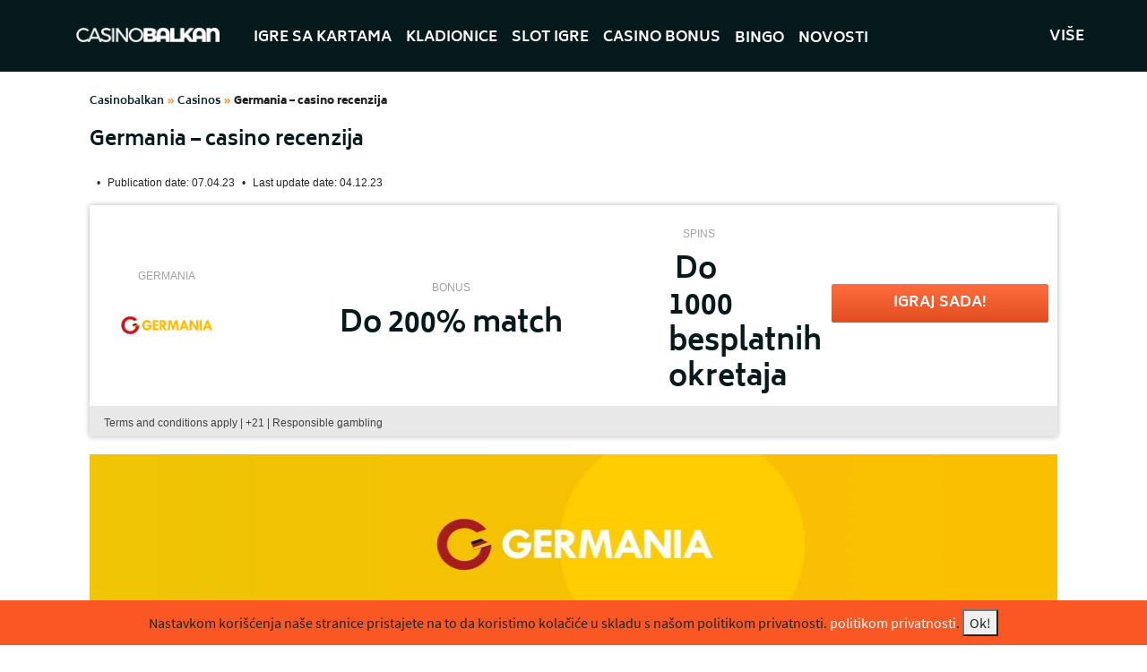

--- FILE ---
content_type: text/html; charset=UTF-8
request_url: https://casinobalkan.com/recenzije/germania-casino/
body_size: 19853
content:

<!doctype html>
<html lang="hr">

<head>
	<meta
		charset="UTF-8">
	<meta name="viewport" content="width=device-width, initial-scale=1">
	<script async src="https://production-assets.codepen.io/assets/embed/ei.js"></script>
	<!-- Global site tag (gtag.js) - Google Analytics -->
    <script>(function (w, d, s, l, i) {
            w[l] = w[l] || [];
            w[l].push({
                'gtm.start':
                    new Date().getTime(), event: 'gtm.js'
            });
            var f = d.getElementsByTagName(s)[0],
                j = d.createElement(s), dl = l != 'dataLayer' ? '&l=' + l : '';
            j.async = true;
            j.src =
                'https://www.googletagmanager.com/gtm.js?id=' + i + dl;
            f.parentNode.insertBefore(j, f);
        })(window, document, 'script', 'dataLayer', 'GTM-T9CHLXR');</script>
	<!-- End Google Tag Manager -->
	<meta name='robots' content='index, follow, max-image-preview:large, max-snippet:-1, max-video-preview:-1' />

	<!-- This site is optimized with the Yoast SEO plugin v20.10 - https://yoast.com/wordpress/plugins/seo/ -->
	<title>Germania casino recenzija – saznajte sve što vas zanima</title>
	<meta name="description" content="Upoznajte casino Germania – popularno mjesto za ljubitelje kockanja u Hrvatskoj. Saznajte o bonusima, igrama, plaćanju, podršci, kao i drugim detaljima." />
	<link rel="canonical" href="https://casinobalkan.com/recenzije/germania-casino/" />
	<meta property="og:locale" content="hr_HR" />
	<meta property="og:type" content="article" />
	<meta property="og:title" content="Germania casino recenzija – saznajte sve što vas zanima" />
	<meta property="og:description" content="Upoznajte casino Germania – popularno mjesto za ljubitelje kockanja u Hrvatskoj. Saznajte o bonusima, igrama, plaćanju, podršci, kao i drugim detaljima." />
	<meta property="og:url" content="https://casinobalkan.com/recenzije/germania-casino/" />
	<meta property="og:site_name" content="CasinoBalkan" />
	<meta property="article:modified_time" content="2023-12-04T15:17:25+00:00" />
	<meta property="og:image" content="https://casinobalkan.com/wp-content/uploads/2023/04/Germania-Sport.webp" />
	<meta property="og:image:width" content="1036" />
	<meta property="og:image:height" content="528" />
	<meta property="og:image:type" content="image/webp" />
	<meta name="twitter:card" content="summary_large_image" />
	<meta name="twitter:label1" content="Est. reading time" />
	<meta name="twitter:data1" content="10 minuta" />
	<script type="application/ld+json" class="yoast-schema-graph">{"@context":"https://schema.org","@graph":[{"@type":["WebPage","FAQPage"],"@id":"https://casinobalkan.com/recenzije/germania-casino/","url":"https://casinobalkan.com/recenzije/germania-casino/","name":"Germania casino recenzija – saznajte sve što vas zanima","isPartOf":{"@id":"https://casinobalkan.com/#website"},"primaryImageOfPage":{"@id":"https://casinobalkan.com/recenzije/germania-casino/#primaryimage"},"image":{"@id":"https://casinobalkan.com/recenzije/germania-casino/#primaryimage"},"thumbnailUrl":"https://casinobalkan.com/wp-content/uploads/2023/04/Germania-Sport.webp","datePublished":"2023-04-07T09:45:17+00:00","dateModified":"2023-12-04T15:17:25+00:00","description":"Upoznajte casino Germania – popularno mjesto za ljubitelje kockanja u Hrvatskoj. Saznajte o bonusima, igrama, plaćanju, podršci, kao i drugim detaljima.","breadcrumb":{"@id":"https://casinobalkan.com/recenzije/germania-casino/#breadcrumb"},"mainEntity":[{"@id":"https://casinobalkan.com/recenzije/germania-casino/#faq-question-1680775673638"},{"@id":"https://casinobalkan.com/recenzije/germania-casino/#faq-question-1680775699470"},{"@id":"https://casinobalkan.com/recenzije/germania-casino/#faq-question-1680775717265"},{"@id":"https://casinobalkan.com/recenzije/germania-casino/#faq-question-1680775748780"}],"inLanguage":"hr","potentialAction":[{"@type":"ReadAction","target":["https://casinobalkan.com/recenzije/germania-casino/"]}]},{"@type":"ImageObject","inLanguage":"hr","@id":"https://casinobalkan.com/recenzije/germania-casino/#primaryimage","url":"https://casinobalkan.com/wp-content/uploads/2023/04/Germania-Sport.webp","contentUrl":"https://casinobalkan.com/wp-content/uploads/2023/04/Germania-Sport.webp","width":1036,"height":528,"caption":"Germania Sport Casino"},{"@type":"BreadcrumbList","@id":"https://casinobalkan.com/recenzije/germania-casino/#breadcrumb","itemListElement":[{"@type":"ListItem","position":1,"name":"Casinobalkan","item":"https://casinobalkan.com/"},{"@type":"ListItem","position":2,"name":"Casinos","item":"https://casinobalkan.com/recenzije/"},{"@type":"ListItem","position":3,"name":"Germania – casino recenzija"}]},{"@type":"WebSite","@id":"https://casinobalkan.com/#website","url":"https://casinobalkan.com/","name":"CasinoBalkan","description":"Online Casino vodič","publisher":{"@id":"https://casinobalkan.com/#organization"},"potentialAction":[{"@type":"SearchAction","target":{"@type":"EntryPoint","urlTemplate":"https://casinobalkan.com/?s={search_term_string}"},"query-input":"required name=search_term_string"}],"inLanguage":"hr"},{"@type":"Organization","@id":"https://casinobalkan.com/#organization","name":"Casinobalkan","url":"https://casinobalkan.com/","logo":{"@type":"ImageObject","inLanguage":"hr","@id":"https://casinobalkan.com/#/schema/logo/image/","url":"https://casinobalkan.com/wp-content/uploads/2020/09/light-hor@2x.png","contentUrl":"https://casinobalkan.com/wp-content/uploads/2020/09/light-hor@2x.png","width":332,"height":33,"caption":"Casinobalkan"},"image":{"@id":"https://casinobalkan.com/#/schema/logo/image/"}},{"@type":"Question","@id":"https://casinobalkan.com/recenzije/germania-casino/#faq-question-1680775673638","position":1,"url":"https://casinobalkan.com/recenzije/germania-casino/#faq-question-1680775673638","name":"Kako provjeriti je li listić dobitan ili ne?","answerCount":1,"acceptedAnswer":{"@type":"Answer","text":"To je moguće učiniti na stranici <em>Provjera listića</em>, na računu pod <em>Status listića,</em> ili na samom uplatnom mjestu","inLanguage":"hr"},"inLanguage":"hr"},{"@type":"Question","@id":"https://casinobalkan.com/recenzije/germania-casino/#faq-question-1680775699470","position":2,"url":"https://casinobalkan.com/recenzije/germania-casino/#faq-question-1680775699470","name":"Što je hendikep?","answerCount":1,"acceptedAnswer":{"@type":"Answer","text":"To je prednost u poenima (golovima, koševima i slično) za sportski događaj, a koja je unaprijed određena i s kojom je igrač upoznat preko ponude kladionice. Konačni rezultat natjecanja s hendikepom se računa tako što se tom broju bodova dodaju bodovi koje je stvarno postigao tim kom je dat hendikep.","inLanguage":"hr"},"inLanguage":"hr"},{"@type":"Question","@id":"https://casinobalkan.com/recenzije/germania-casino/#faq-question-1680775717265","position":3,"url":"https://casinobalkan.com/recenzije/germania-casino/#faq-question-1680775717265","name":"Je li neophodno izvršiti verifikaciju korisničkog računa?","answerCount":1,"acceptedAnswer":{"@type":"Answer","text":"Da, mora se izvršiti provjera identiteta sukladno Zakonu o sprječavanju pranja novca i financiranja terorizma. Ako pokušate igrati vez verifikacije, dobit ćete obavijest da to nije moguće, te ćete biti usmjereni da kliknete na <em>Započni verifikaciju</em>. Potrebno je da uređaj koji koristite ima kameru.","inLanguage":"hr"},"inLanguage":"hr"},{"@type":"Question","@id":"https://casinobalkan.com/recenzije/germania-casino/#faq-question-1680775748780","position":4,"url":"https://casinobalkan.com/recenzije/germania-casino/#faq-question-1680775748780","name":"Što je jackpot?","answerCount":1,"acceptedAnswer":{"@type":"Answer","text":"U pitanju je velika novčana nagrada na pojedinim automatima. Ovisno o igri, na automatima koji imaju oznaku jackpot je moguće osvojiti različite iznose. Vrijednost se mijenja na temelju broja sudionika, a progresivni jackpot se najčešće osvaja dobitkom s najvećom vrijednosti na automatu. S druge strane, Mystery Jackpot nije uvjetovan postizanjem određenog rezultata u igri.","inLanguage":"hr"},"inLanguage":"hr"}]}</script>
	<!-- / Yoast SEO plugin. -->


<link rel='dns-prefetch' href='//www.geoplugin.net' />

<link rel="alternate" type="application/rss+xml" title="CasinoBalkan &raquo; Kanal" href="https://casinobalkan.com/feed/" />
<link rel="alternate" type="application/rss+xml" title="CasinoBalkan &raquo; Kanal komentara" href="https://casinobalkan.com/comments/feed/" />
<style>
img.wp-smiley,
img.emoji {
	display: inline !important;
	border: none !important;
	box-shadow: none !important;
	height: 1em !important;
	width: 1em !important;
	margin: 0 0.07em !important;
	vertical-align: -0.1em !important;
	background: none !important;
	padding: 0 !important;
}
</style>
	<link rel='stylesheet' id='wp-block-library-css' href='https://casinobalkan.com/wp-includes/css/dist/block-library/style.min.css?ver=6.2.2' media='all' />
<link rel='stylesheet' id='classic-theme-styles-css' href='https://casinobalkan.com/wp-includes/css/classic-themes.min.css?ver=6.2.2' media='all' />
<style id='global-styles-inline-css'>
body{--wp--preset--color--black: #000000;--wp--preset--color--cyan-bluish-gray: #abb8c3;--wp--preset--color--white: #ffffff;--wp--preset--color--pale-pink: #f78da7;--wp--preset--color--vivid-red: #cf2e2e;--wp--preset--color--luminous-vivid-orange: #ff6900;--wp--preset--color--luminous-vivid-amber: #fcb900;--wp--preset--color--light-green-cyan: #7bdcb5;--wp--preset--color--vivid-green-cyan: #00d084;--wp--preset--color--pale-cyan-blue: #8ed1fc;--wp--preset--color--vivid-cyan-blue: #0693e3;--wp--preset--color--vivid-purple: #9b51e0;--wp--preset--gradient--vivid-cyan-blue-to-vivid-purple: linear-gradient(135deg,rgba(6,147,227,1) 0%,rgb(155,81,224) 100%);--wp--preset--gradient--light-green-cyan-to-vivid-green-cyan: linear-gradient(135deg,rgb(122,220,180) 0%,rgb(0,208,130) 100%);--wp--preset--gradient--luminous-vivid-amber-to-luminous-vivid-orange: linear-gradient(135deg,rgba(252,185,0,1) 0%,rgba(255,105,0,1) 100%);--wp--preset--gradient--luminous-vivid-orange-to-vivid-red: linear-gradient(135deg,rgba(255,105,0,1) 0%,rgb(207,46,46) 100%);--wp--preset--gradient--very-light-gray-to-cyan-bluish-gray: linear-gradient(135deg,rgb(238,238,238) 0%,rgb(169,184,195) 100%);--wp--preset--gradient--cool-to-warm-spectrum: linear-gradient(135deg,rgb(74,234,220) 0%,rgb(151,120,209) 20%,rgb(207,42,186) 40%,rgb(238,44,130) 60%,rgb(251,105,98) 80%,rgb(254,248,76) 100%);--wp--preset--gradient--blush-light-purple: linear-gradient(135deg,rgb(255,206,236) 0%,rgb(152,150,240) 100%);--wp--preset--gradient--blush-bordeaux: linear-gradient(135deg,rgb(254,205,165) 0%,rgb(254,45,45) 50%,rgb(107,0,62) 100%);--wp--preset--gradient--luminous-dusk: linear-gradient(135deg,rgb(255,203,112) 0%,rgb(199,81,192) 50%,rgb(65,88,208) 100%);--wp--preset--gradient--pale-ocean: linear-gradient(135deg,rgb(255,245,203) 0%,rgb(182,227,212) 50%,rgb(51,167,181) 100%);--wp--preset--gradient--electric-grass: linear-gradient(135deg,rgb(202,248,128) 0%,rgb(113,206,126) 100%);--wp--preset--gradient--midnight: linear-gradient(135deg,rgb(2,3,129) 0%,rgb(40,116,252) 100%);--wp--preset--duotone--dark-grayscale: url('#wp-duotone-dark-grayscale');--wp--preset--duotone--grayscale: url('#wp-duotone-grayscale');--wp--preset--duotone--purple-yellow: url('#wp-duotone-purple-yellow');--wp--preset--duotone--blue-red: url('#wp-duotone-blue-red');--wp--preset--duotone--midnight: url('#wp-duotone-midnight');--wp--preset--duotone--magenta-yellow: url('#wp-duotone-magenta-yellow');--wp--preset--duotone--purple-green: url('#wp-duotone-purple-green');--wp--preset--duotone--blue-orange: url('#wp-duotone-blue-orange');--wp--preset--font-size--small: 13px;--wp--preset--font-size--medium: 20px;--wp--preset--font-size--large: 36px;--wp--preset--font-size--x-large: 42px;--wp--preset--spacing--20: 0.44rem;--wp--preset--spacing--30: 0.67rem;--wp--preset--spacing--40: 1rem;--wp--preset--spacing--50: 1.5rem;--wp--preset--spacing--60: 2.25rem;--wp--preset--spacing--70: 3.38rem;--wp--preset--spacing--80: 5.06rem;--wp--preset--shadow--natural: 6px 6px 9px rgba(0, 0, 0, 0.2);--wp--preset--shadow--deep: 12px 12px 50px rgba(0, 0, 0, 0.4);--wp--preset--shadow--sharp: 6px 6px 0px rgba(0, 0, 0, 0.2);--wp--preset--shadow--outlined: 6px 6px 0px -3px rgba(255, 255, 255, 1), 6px 6px rgba(0, 0, 0, 1);--wp--preset--shadow--crisp: 6px 6px 0px rgba(0, 0, 0, 1);}:where(.is-layout-flex){gap: 0.5em;}body .is-layout-flow > .alignleft{float: left;margin-inline-start: 0;margin-inline-end: 2em;}body .is-layout-flow > .alignright{float: right;margin-inline-start: 2em;margin-inline-end: 0;}body .is-layout-flow > .aligncenter{margin-left: auto !important;margin-right: auto !important;}body .is-layout-constrained > .alignleft{float: left;margin-inline-start: 0;margin-inline-end: 2em;}body .is-layout-constrained > .alignright{float: right;margin-inline-start: 2em;margin-inline-end: 0;}body .is-layout-constrained > .aligncenter{margin-left: auto !important;margin-right: auto !important;}body .is-layout-constrained > :where(:not(.alignleft):not(.alignright):not(.alignfull)){max-width: var(--wp--style--global--content-size);margin-left: auto !important;margin-right: auto !important;}body .is-layout-constrained > .alignwide{max-width: var(--wp--style--global--wide-size);}body .is-layout-flex{display: flex;}body .is-layout-flex{flex-wrap: wrap;align-items: center;}body .is-layout-flex > *{margin: 0;}:where(.wp-block-columns.is-layout-flex){gap: 2em;}.has-black-color{color: var(--wp--preset--color--black) !important;}.has-cyan-bluish-gray-color{color: var(--wp--preset--color--cyan-bluish-gray) !important;}.has-white-color{color: var(--wp--preset--color--white) !important;}.has-pale-pink-color{color: var(--wp--preset--color--pale-pink) !important;}.has-vivid-red-color{color: var(--wp--preset--color--vivid-red) !important;}.has-luminous-vivid-orange-color{color: var(--wp--preset--color--luminous-vivid-orange) !important;}.has-luminous-vivid-amber-color{color: var(--wp--preset--color--luminous-vivid-amber) !important;}.has-light-green-cyan-color{color: var(--wp--preset--color--light-green-cyan) !important;}.has-vivid-green-cyan-color{color: var(--wp--preset--color--vivid-green-cyan) !important;}.has-pale-cyan-blue-color{color: var(--wp--preset--color--pale-cyan-blue) !important;}.has-vivid-cyan-blue-color{color: var(--wp--preset--color--vivid-cyan-blue) !important;}.has-vivid-purple-color{color: var(--wp--preset--color--vivid-purple) !important;}.has-black-background-color{background-color: var(--wp--preset--color--black) !important;}.has-cyan-bluish-gray-background-color{background-color: var(--wp--preset--color--cyan-bluish-gray) !important;}.has-white-background-color{background-color: var(--wp--preset--color--white) !important;}.has-pale-pink-background-color{background-color: var(--wp--preset--color--pale-pink) !important;}.has-vivid-red-background-color{background-color: var(--wp--preset--color--vivid-red) !important;}.has-luminous-vivid-orange-background-color{background-color: var(--wp--preset--color--luminous-vivid-orange) !important;}.has-luminous-vivid-amber-background-color{background-color: var(--wp--preset--color--luminous-vivid-amber) !important;}.has-light-green-cyan-background-color{background-color: var(--wp--preset--color--light-green-cyan) !important;}.has-vivid-green-cyan-background-color{background-color: var(--wp--preset--color--vivid-green-cyan) !important;}.has-pale-cyan-blue-background-color{background-color: var(--wp--preset--color--pale-cyan-blue) !important;}.has-vivid-cyan-blue-background-color{background-color: var(--wp--preset--color--vivid-cyan-blue) !important;}.has-vivid-purple-background-color{background-color: var(--wp--preset--color--vivid-purple) !important;}.has-black-border-color{border-color: var(--wp--preset--color--black) !important;}.has-cyan-bluish-gray-border-color{border-color: var(--wp--preset--color--cyan-bluish-gray) !important;}.has-white-border-color{border-color: var(--wp--preset--color--white) !important;}.has-pale-pink-border-color{border-color: var(--wp--preset--color--pale-pink) !important;}.has-vivid-red-border-color{border-color: var(--wp--preset--color--vivid-red) !important;}.has-luminous-vivid-orange-border-color{border-color: var(--wp--preset--color--luminous-vivid-orange) !important;}.has-luminous-vivid-amber-border-color{border-color: var(--wp--preset--color--luminous-vivid-amber) !important;}.has-light-green-cyan-border-color{border-color: var(--wp--preset--color--light-green-cyan) !important;}.has-vivid-green-cyan-border-color{border-color: var(--wp--preset--color--vivid-green-cyan) !important;}.has-pale-cyan-blue-border-color{border-color: var(--wp--preset--color--pale-cyan-blue) !important;}.has-vivid-cyan-blue-border-color{border-color: var(--wp--preset--color--vivid-cyan-blue) !important;}.has-vivid-purple-border-color{border-color: var(--wp--preset--color--vivid-purple) !important;}.has-vivid-cyan-blue-to-vivid-purple-gradient-background{background: var(--wp--preset--gradient--vivid-cyan-blue-to-vivid-purple) !important;}.has-light-green-cyan-to-vivid-green-cyan-gradient-background{background: var(--wp--preset--gradient--light-green-cyan-to-vivid-green-cyan) !important;}.has-luminous-vivid-amber-to-luminous-vivid-orange-gradient-background{background: var(--wp--preset--gradient--luminous-vivid-amber-to-luminous-vivid-orange) !important;}.has-luminous-vivid-orange-to-vivid-red-gradient-background{background: var(--wp--preset--gradient--luminous-vivid-orange-to-vivid-red) !important;}.has-very-light-gray-to-cyan-bluish-gray-gradient-background{background: var(--wp--preset--gradient--very-light-gray-to-cyan-bluish-gray) !important;}.has-cool-to-warm-spectrum-gradient-background{background: var(--wp--preset--gradient--cool-to-warm-spectrum) !important;}.has-blush-light-purple-gradient-background{background: var(--wp--preset--gradient--blush-light-purple) !important;}.has-blush-bordeaux-gradient-background{background: var(--wp--preset--gradient--blush-bordeaux) !important;}.has-luminous-dusk-gradient-background{background: var(--wp--preset--gradient--luminous-dusk) !important;}.has-pale-ocean-gradient-background{background: var(--wp--preset--gradient--pale-ocean) !important;}.has-electric-grass-gradient-background{background: var(--wp--preset--gradient--electric-grass) !important;}.has-midnight-gradient-background{background: var(--wp--preset--gradient--midnight) !important;}.has-small-font-size{font-size: var(--wp--preset--font-size--small) !important;}.has-medium-font-size{font-size: var(--wp--preset--font-size--medium) !important;}.has-large-font-size{font-size: var(--wp--preset--font-size--large) !important;}.has-x-large-font-size{font-size: var(--wp--preset--font-size--x-large) !important;}
.wp-block-navigation a:where(:not(.wp-element-button)){color: inherit;}
:where(.wp-block-columns.is-layout-flex){gap: 2em;}
.wp-block-pullquote{font-size: 1.5em;line-height: 1.6;}
</style>
<link rel='stylesheet' id='casino-style-css' href='https://casinobalkan.com/wp-content/themes/ppc_theme/style.css?ver=1.0.0' media='all' />
<link rel='stylesheet' id='normalize-css' href='https://casinobalkan.com/wp-content/themes/ppc_theme/assets/css/normalize.css?ver=1' media='all' />
<link rel='stylesheet' id='bootstrap-css' href='https://casinobalkan.com/wp-content/themes/ppc_theme/assets/css/bootstrap.min.css?ver=1' media='all' />
<link rel='stylesheet' id='bootstrap-grid-css' href='https://casinobalkan.com/wp-content/themes/ppc_theme/assets/css/bootstrap-grid.css?ver=1' media='all' />
<link rel='stylesheet' id='slick-theme-css' href='https://casinobalkan.com/wp-content/themes/ppc_theme/assets/css/slick-theme.css?ver=6.2.2' media='all' />
<link rel='stylesheet' id='single-casino-css' href='https://casinobalkan.com/wp-content/themes/ppc_theme/assets/css/single-casino.css?ver=6.2.2' media='all' />
<link rel='stylesheet' id='hub-list-css' href='https://casinobalkan.com/wp-content/themes/ppc_theme/assets/css/hub-toplist.css?ver=6.2.2' media='all' />
<link rel='stylesheet' id='custom-style-css' href='https://casinobalkan.com/wp-content/themes/ppc_theme/assets/css/custom.css?ver=1' media='all' />
<link rel='stylesheet' id='newsletter-css' href='https://casinobalkan.com/wp-content/themes/ppc_theme/assets/css/newsletter.css?ver=6.2.2' media='all' />
<link rel='stylesheet' id='authors-css' href='https://casinobalkan.com/wp-content/themes/ppc_theme/assets/css/single-author.css?ver=1' media='all' />
<script src='https://casinobalkan.com/wp-includes/js/jquery/jquery.min.js?ver=3.6.4' id='jquery-core-js'></script>
<script src='https://casinobalkan.com/wp-includes/js/jquery/jquery-migrate.min.js?ver=3.4.0' id='jquery-migrate-js'></script>
<script src='https://casinobalkan.com/wp-content/plugins/splash-redirector/public/js/splash-redirector-public.js?ver=1.3.28' id='splash-redirector-js'></script>
<link rel="https://api.w.org/" href="https://casinobalkan.com/wp-json/" /><link rel="alternate" type="application/json" href="https://casinobalkan.com/wp-json/wp/v2/casino/2208" /><link rel="EditURI" type="application/rsd+xml" title="RSD" href="https://casinobalkan.com/xmlrpc.php?rsd" />
<link rel="wlwmanifest" type="application/wlwmanifest+xml" href="https://casinobalkan.com/wp-includes/wlwmanifest.xml" />
<meta name="generator" content="WordPress 6.2.2" />
<link rel='shortlink' href='https://casinobalkan.com/?p=2208' />
<link rel="alternate" type="application/json+oembed" href="https://casinobalkan.com/wp-json/oembed/1.0/embed?url=https%3A%2F%2Fcasinobalkan.com%2Frecenzije%2Fgermania-casino%2F" />
<link rel="alternate" type="text/xml+oembed" href="https://casinobalkan.com/wp-json/oembed/1.0/embed?url=https%3A%2F%2Fcasinobalkan.com%2Frecenzije%2Fgermania-casino%2F&#038;format=xml" />
<link rel="icon" href="https://casinobalkan.com/wp-content/uploads/2020/09/cropped-2883867-32x32.png" sizes="32x32" />
<link rel="icon" href="https://casinobalkan.com/wp-content/uploads/2020/09/cropped-2883867-192x192.png" sizes="192x192" />
<link rel="apple-touch-icon" href="https://casinobalkan.com/wp-content/uploads/2020/09/cropped-2883867-180x180.png" />
<meta name="msapplication-TileImage" content="https://casinobalkan.com/wp-content/uploads/2020/09/cropped-2883867-270x270.png" />
		<style id="wp-custom-css">
			.tablepress img{max-width:100px;margin:0 auto;border-radius:4px;}


.score{font-size: 20px;
    color: #ff6c3d;
    text-shadow: 1px 1px 1px #666;vertical-align: middle !important;}


.bonus{font-size: 20px;vertical-align: middle !important;font-family: 'Biryani', sans-serif;
    font-weight: 900;
    line-height: 1.25;
    color: #07191c;}

.tablepress td{vertical-align: middle !important;}

.tablepress p{padding:0px !important;margin:0px !important;}		</style>
		</head>

<body class="casino-template-default single single-casino postid-2208 wp-custom-logo">
<noscript>
    <iframe src="https://www.googletagmanager.com/ns.html?id=GTM-T9CHLXR"
            height="0" width="0" style="display:none;visibility:hidden"></iframe>
</noscript>
	<svg xmlns="http://www.w3.org/2000/svg" viewBox="0 0 0 0" width="0" height="0" focusable="false" role="none" style="visibility: hidden; position: absolute; left: -9999px; overflow: hidden;" ><defs><filter id="wp-duotone-dark-grayscale"><feColorMatrix color-interpolation-filters="sRGB" type="matrix" values=" .299 .587 .114 0 0 .299 .587 .114 0 0 .299 .587 .114 0 0 .299 .587 .114 0 0 " /><feComponentTransfer color-interpolation-filters="sRGB" ><feFuncR type="table" tableValues="0 0.49803921568627" /><feFuncG type="table" tableValues="0 0.49803921568627" /><feFuncB type="table" tableValues="0 0.49803921568627" /><feFuncA type="table" tableValues="1 1" /></feComponentTransfer><feComposite in2="SourceGraphic" operator="in" /></filter></defs></svg><svg xmlns="http://www.w3.org/2000/svg" viewBox="0 0 0 0" width="0" height="0" focusable="false" role="none" style="visibility: hidden; position: absolute; left: -9999px; overflow: hidden;" ><defs><filter id="wp-duotone-grayscale"><feColorMatrix color-interpolation-filters="sRGB" type="matrix" values=" .299 .587 .114 0 0 .299 .587 .114 0 0 .299 .587 .114 0 0 .299 .587 .114 0 0 " /><feComponentTransfer color-interpolation-filters="sRGB" ><feFuncR type="table" tableValues="0 1" /><feFuncG type="table" tableValues="0 1" /><feFuncB type="table" tableValues="0 1" /><feFuncA type="table" tableValues="1 1" /></feComponentTransfer><feComposite in2="SourceGraphic" operator="in" /></filter></defs></svg><svg xmlns="http://www.w3.org/2000/svg" viewBox="0 0 0 0" width="0" height="0" focusable="false" role="none" style="visibility: hidden; position: absolute; left: -9999px; overflow: hidden;" ><defs><filter id="wp-duotone-purple-yellow"><feColorMatrix color-interpolation-filters="sRGB" type="matrix" values=" .299 .587 .114 0 0 .299 .587 .114 0 0 .299 .587 .114 0 0 .299 .587 .114 0 0 " /><feComponentTransfer color-interpolation-filters="sRGB" ><feFuncR type="table" tableValues="0.54901960784314 0.98823529411765" /><feFuncG type="table" tableValues="0 1" /><feFuncB type="table" tableValues="0.71764705882353 0.25490196078431" /><feFuncA type="table" tableValues="1 1" /></feComponentTransfer><feComposite in2="SourceGraphic" operator="in" /></filter></defs></svg><svg xmlns="http://www.w3.org/2000/svg" viewBox="0 0 0 0" width="0" height="0" focusable="false" role="none" style="visibility: hidden; position: absolute; left: -9999px; overflow: hidden;" ><defs><filter id="wp-duotone-blue-red"><feColorMatrix color-interpolation-filters="sRGB" type="matrix" values=" .299 .587 .114 0 0 .299 .587 .114 0 0 .299 .587 .114 0 0 .299 .587 .114 0 0 " /><feComponentTransfer color-interpolation-filters="sRGB" ><feFuncR type="table" tableValues="0 1" /><feFuncG type="table" tableValues="0 0.27843137254902" /><feFuncB type="table" tableValues="0.5921568627451 0.27843137254902" /><feFuncA type="table" tableValues="1 1" /></feComponentTransfer><feComposite in2="SourceGraphic" operator="in" /></filter></defs></svg><svg xmlns="http://www.w3.org/2000/svg" viewBox="0 0 0 0" width="0" height="0" focusable="false" role="none" style="visibility: hidden; position: absolute; left: -9999px; overflow: hidden;" ><defs><filter id="wp-duotone-midnight"><feColorMatrix color-interpolation-filters="sRGB" type="matrix" values=" .299 .587 .114 0 0 .299 .587 .114 0 0 .299 .587 .114 0 0 .299 .587 .114 0 0 " /><feComponentTransfer color-interpolation-filters="sRGB" ><feFuncR type="table" tableValues="0 0" /><feFuncG type="table" tableValues="0 0.64705882352941" /><feFuncB type="table" tableValues="0 1" /><feFuncA type="table" tableValues="1 1" /></feComponentTransfer><feComposite in2="SourceGraphic" operator="in" /></filter></defs></svg><svg xmlns="http://www.w3.org/2000/svg" viewBox="0 0 0 0" width="0" height="0" focusable="false" role="none" style="visibility: hidden; position: absolute; left: -9999px; overflow: hidden;" ><defs><filter id="wp-duotone-magenta-yellow"><feColorMatrix color-interpolation-filters="sRGB" type="matrix" values=" .299 .587 .114 0 0 .299 .587 .114 0 0 .299 .587 .114 0 0 .299 .587 .114 0 0 " /><feComponentTransfer color-interpolation-filters="sRGB" ><feFuncR type="table" tableValues="0.78039215686275 1" /><feFuncG type="table" tableValues="0 0.94901960784314" /><feFuncB type="table" tableValues="0.35294117647059 0.47058823529412" /><feFuncA type="table" tableValues="1 1" /></feComponentTransfer><feComposite in2="SourceGraphic" operator="in" /></filter></defs></svg><svg xmlns="http://www.w3.org/2000/svg" viewBox="0 0 0 0" width="0" height="0" focusable="false" role="none" style="visibility: hidden; position: absolute; left: -9999px; overflow: hidden;" ><defs><filter id="wp-duotone-purple-green"><feColorMatrix color-interpolation-filters="sRGB" type="matrix" values=" .299 .587 .114 0 0 .299 .587 .114 0 0 .299 .587 .114 0 0 .299 .587 .114 0 0 " /><feComponentTransfer color-interpolation-filters="sRGB" ><feFuncR type="table" tableValues="0.65098039215686 0.40392156862745" /><feFuncG type="table" tableValues="0 1" /><feFuncB type="table" tableValues="0.44705882352941 0.4" /><feFuncA type="table" tableValues="1 1" /></feComponentTransfer><feComposite in2="SourceGraphic" operator="in" /></filter></defs></svg><svg xmlns="http://www.w3.org/2000/svg" viewBox="0 0 0 0" width="0" height="0" focusable="false" role="none" style="visibility: hidden; position: absolute; left: -9999px; overflow: hidden;" ><defs><filter id="wp-duotone-blue-orange"><feColorMatrix color-interpolation-filters="sRGB" type="matrix" values=" .299 .587 .114 0 0 .299 .587 .114 0 0 .299 .587 .114 0 0 .299 .587 .114 0 0 " /><feComponentTransfer color-interpolation-filters="sRGB" ><feFuncR type="table" tableValues="0.098039215686275 1" /><feFuncG type="table" tableValues="0 0.66274509803922" /><feFuncB type="table" tableValues="0.84705882352941 0.41960784313725" /><feFuncA type="table" tableValues="1 1" /></feComponentTransfer><feComposite in2="SourceGraphic" operator="in" /></filter></defs></svg>	<header data-rocket-location-hash="bba4d06d61d8fedfa7a47e6e5a336af8" id="masthead" class="header">
		<div data-rocket-location-hash="7d83d1eb38bd50e05568c7c7e6ea60dc" class="header__top">
			<div data-rocket-location-hash="40f22408a88335a0945fffe944caafc3" class="container">
				<div class="row align-items-center row-menu">
					<div class="col-lg-2 col-sm-5 col-md-3 col-5">
						<div class="header__logo">
							<a href="https://casinobalkan.com/"><img class="img-fluid" src="https://casinobalkan.com/wp-content/uploads/2020/09/light-hor@2x.png"	alt="logo"></a>
						</div>
					</div>
					<nav class="navbar navbar-expand-md navbar-dark main-navbar" role="navigation">
						<div data-rocket-location-hash="c2b2a1461d8b94e639cd80a05325878c" class="container">

								<div id="bs-example-navbar-collapse-1" class="collapse navbar-collapse"><ul id="menu-menu" class="nav navbar-nav" itemscope itemtype="http://www.schema.org/SiteNavigationElement"><li  id="menu-item-4811" class="menu-item menu-item-type-custom menu-item-object-custom menu-item-has-children dropdown menu-item-4811 nav-item"><a href="#" data-toggle="dropdown" aria-expanded="false" class="dropdown-toggle nav-link" id="menu-item-dropdown-4811"><span itemprop="name">Igre sa Kartama</span></a>
<ul class="dropdown-menu" aria-labelledby="menu-item-dropdown-4811">
	<li  id="menu-item-4812" class="menu-item menu-item-type-custom menu-item-object-custom menu-item-4812 nav-item"><a itemprop="url" href="https://casinobalkan.com/igre-sa-kartama/" class="dropdown-item"><span itemprop="name">Igre sa Kartama</span></a></li>
	<li  id="menu-item-4813" class="menu-item menu-item-type-custom menu-item-object-custom menu-item-4813 nav-item"><a itemprop="url" href="https://casinobalkan.com/igre-sa-kartama/baccarat/" class="dropdown-item"><span itemprop="name">Baccarat</span></a></li>
	<li  id="menu-item-4814" class="menu-item menu-item-type-custom menu-item-object-custom menu-item-4814 nav-item"><a itemprop="url" href="https://casinobalkan.com/igre-sa-kartama/blackjack/" class="dropdown-item"><span itemprop="name">Blackjack</span></a></li>
	<li  id="menu-item-4815" class="menu-item menu-item-type-custom menu-item-object-custom menu-item-4815 nav-item"><a itemprop="url" href="https://casinobalkan.com/igre-sa-kartama/poker/" class="dropdown-item"><span itemprop="name">Poker</span></a></li>
	<li  id="menu-item-4816" class="menu-item menu-item-type-custom menu-item-object-custom menu-item-4816 nav-item"><a itemprop="url" href="https://casinobalkan.com/igre-sa-kartama/texas-holdem-poker/" class="dropdown-item"><span itemprop="name">Texas Holdem Poker</span></a></li>
	<li  id="menu-item-4817" class="menu-item menu-item-type-custom menu-item-object-custom menu-item-4817 nav-item"><a itemprop="url" href="https://casinobalkan.com/igre-sa-kartama/video-poker/" class="dropdown-item"><span itemprop="name">Video Poker</span></a></li>
</ul>
</li>
<li  id="menu-item-4818" class="menu-item menu-item-type-custom menu-item-object-custom menu-item-has-children dropdown menu-item-4818 nav-item"><a href="#" data-toggle="dropdown" aria-expanded="false" class="dropdown-toggle nav-link" id="menu-item-dropdown-4818"><span itemprop="name">Kladionice</span></a>
<ul class="dropdown-menu" aria-labelledby="menu-item-dropdown-4818">
	<li  id="menu-item-4819" class="menu-item menu-item-type-custom menu-item-object-custom menu-item-4819 nav-item"><a itemprop="url" href="https://casinobalkan.com/kladionice/" class="dropdown-item"><span itemprop="name">Kladionice</span></a></li>
	<li  id="menu-item-4820" class="menu-item menu-item-type-custom menu-item-object-custom menu-item-4820 nav-item"><a itemprop="url" href="https://casinobalkan.com/live-stream/" class="dropdown-item"><span itemprop="name">Live Stream</span></a></li>
</ul>
</li>
<li  id="menu-item-2510" class="menu-item menu-item-type-custom menu-item-object-custom menu-item-has-children dropdown menu-item-2510 nav-item"><a href="#" data-toggle="dropdown" aria-expanded="false" class="dropdown-toggle nav-link" id="menu-item-dropdown-2510"><span itemprop="name">Slot Igre</span></a>
<ul class="dropdown-menu" aria-labelledby="menu-item-dropdown-2510">
	<li  id="menu-item-4208" class="menu-item menu-item-type-custom menu-item-object-custom menu-item-4208 nav-item"><a itemprop="url" href="https://casinobalkan.com/slot-igre/" class="dropdown-item"><span itemprop="name">Slot Igre</span></a></li>
	<li  id="menu-item-4206" class="menu-item menu-item-type-custom menu-item-object-custom menu-item-4206 nav-item"><a itemprop="url" href="https://casinobalkan.com/slot-vockice/book-of-ra/" class="dropdown-item"><span itemprop="name">Book of Ra</span></a></li>
	<li  id="menu-item-4207" class="menu-item menu-item-type-custom menu-item-object-custom menu-item-4207 nav-item"><a itemprop="url" href="https://casinobalkan.com/slot-vockice/narcos/" class="dropdown-item"><span itemprop="name">Narcos</span></a></li>
</ul>
</li>
<li  id="menu-item-2511" class="menu-item menu-item-type-custom menu-item-object-custom menu-item-has-children dropdown menu-item-2511 nav-item"><a href="#" data-toggle="dropdown" aria-expanded="false" class="dropdown-toggle nav-link" id="menu-item-dropdown-2511"><span itemprop="name">Casino Bonus</span></a>
<ul class="dropdown-menu" aria-labelledby="menu-item-dropdown-2511">
	<li  id="menu-item-4027" class="menu-item menu-item-type-custom menu-item-object-custom menu-item-4027 nav-item"><a itemprop="url" href="https://casinobalkan.com/casino-bonus/" class="dropdown-item"><span itemprop="name">Casino Bonus</span></a></li>
	<li  id="menu-item-2509" class="menu-item menu-item-type-custom menu-item-object-custom menu-item-2509 nav-item"><a itemprop="url" href="https://casinobalkan.com/casino-bonus/bonus-bez-depozita/" class="dropdown-item"><span itemprop="name">Bonus Bez Depozita</span></a></li>
	<li  id="menu-item-4360" class="menu-item menu-item-type-custom menu-item-object-custom menu-item-4360 nav-item"><a itemprop="url" href="https://casinobalkan.com/casino-bonus/casino-bonus-na-depozit/" class="dropdown-item"><span itemprop="name">Casino Bonus na Depozit</span></a></li>
	<li  id="menu-item-4026" class="menu-item menu-item-type-custom menu-item-object-custom menu-item-4026 nav-item"><a itemprop="url" href="https://casinobalkan.com/casino-bonus/online-casino-bonus-dobrodoslice/" class="dropdown-item"><span itemprop="name">Bonus Dobrodošlice</span></a></li>
	<li  id="menu-item-4028" class="menu-item menu-item-type-custom menu-item-object-custom menu-item-4028 nav-item"><a itemprop="url" href="https://casinobalkan.com/casino-bonus/bonus-kodovi/" class="dropdown-item"><span itemprop="name">Bonus Kodovi</span></a></li>
	<li  id="menu-item-4030" class="menu-item menu-item-type-custom menu-item-object-custom menu-item-4030 nav-item"><a itemprop="url" href="https://casinobalkan.com/casino-bonus/bonus-za-kladenje/" class="dropdown-item"><span itemprop="name">Bonus za klađenje</span></a></li>
</ul>
</li>
<li  id="menu-item-2512" class="menu-item menu-item-type-custom menu-item-object-custom menu-item-2512 nav-item"><a itemprop="url" href="https://casinobalkan.com/casino-igrice/bingo/" class="nav-link"><span itemprop="name">Bingo</span></a></li>
<li  id="menu-item-2996" class="menu-item menu-item-type-custom menu-item-object-custom menu-item-2996 nav-item"><a itemprop="url" href="https://casinobalkan.com/novosti/" class="nav-link"><span itemprop="name">Novosti</span></a></li>
</ul></div>						</div>
						<div class="nav navbar-nav">
							<ul>
								<li><a href="#" id="toggle-subnav" class="dropdown-toggle toggle-subnav-inactive">Više</a></li>
							</ul>
						</div>
						<div class="col-3 offset-4 col-sm-2 offset-sm-5 col-md-2 offset-md-7 mobile">
							<button class="hamburger hamburger--spin" type="button">
								<span class="hamburger-box">
									<span class="hamburger-inner"></span>
								</span>
							</button>
						</div>
					</nav>
				</div>
			</div>
			<nav id="subnav" class="navbar-expand-md sub-navbar" role="navigation" style="display: none">
				<div data-rocket-location-hash="504ea679be4187ce2c96ad18a3ea8a38" class="container">
					<div id="bs-example-navbar-collapse-2" class="collapse navbar-collapse"><ul id="menu-sub-menu" class="nav navbar-nav" itemscope itemtype="http://www.schema.org/SiteNavigationElement"><li  id="menu-item-4823" class="menu-item menu-item-type-custom menu-item-object-custom current-menu-ancestor current-menu-parent menu-item-has-children dropdown active menu-item-4823 nav-item"><a href="#" data-toggle="dropdown" aria-expanded="false" class="dropdown-toggle nav-link" id="menu-item-dropdown-4823"><span itemprop="name">Casino Recenzije</span></a>
<ul class="dropdown-menu" aria-labelledby="menu-item-dropdown-4823">
	<li  id="menu-item-4824" class="menu-item menu-item-type-custom menu-item-object-custom menu-item-4824 nav-item"><a itemprop="url" href="https://casinobalkan.com/recenzije/" class="dropdown-item"><span itemprop="name">Casino Recenzije</span></a></li>
	<li  id="menu-item-4825" class="menu-item menu-item-type-custom menu-item-object-custom menu-item-4825 nav-item"><a itemprop="url" href="https://casinobalkan.com/recenzije/casino-meridianbet/" class="dropdown-item"><span itemprop="name">Meridianbet</span></a></li>
	<li  id="menu-item-4826" class="menu-item menu-item-type-custom menu-item-object-custom menu-item-4826 nav-item"><a itemprop="url" href="https://casinobalkan.com/recenzije/casino-mozzart-bet/" class="dropdown-item"><span itemprop="name">Mozzart</span></a></li>
	<li  id="menu-item-4827" class="menu-item menu-item-type-custom menu-item-object-custom menu-item-4827 nav-item"><a itemprop="url" href="https://casinobalkan.com/recenzije/balkanbet/" class="dropdown-item"><span itemprop="name">BalkanBet</span></a></li>
	<li  id="menu-item-4828" class="menu-item menu-item-type-custom menu-item-object-custom menu-item-4828 nav-item"><a itemprop="url" href="https://casinobalkan.com/recenzije/casino-maxbet/" class="dropdown-item"><span itemprop="name">MaxBet</span></a></li>
	<li  id="menu-item-4829" class="menu-item menu-item-type-custom menu-item-object-custom menu-item-4829 nav-item"><a itemprop="url" href="https://casinobalkan.com/recenzije/casino-circus/" class="dropdown-item"><span itemprop="name">Circus Casino</span></a></li>
	<li  id="menu-item-4830" class="menu-item menu-item-type-custom menu-item-object-custom menu-item-4830 nav-item"><a itemprop="url" href="https://casinobalkan.com/recenzije/admiralbet/" class="dropdown-item"><span itemprop="name">Admiral Bet</span></a></li>
	<li  id="menu-item-4831" class="menu-item menu-item-type-custom menu-item-object-custom menu-item-4831 nav-item"><a itemprop="url" href="https://casinobalkan.com/recenzije/merkurxtip/" class="dropdown-item"><span itemprop="name">Merkurxtip</span></a></li>
	<li  id="menu-item-4832" class="menu-item menu-item-type-custom menu-item-object-custom menu-item-4832 nav-item"><a itemprop="url" href="https://casinobalkan.com/recenzije/rizk/" class="dropdown-item"><span itemprop="name">Rizk</span></a></li>
	<li  id="menu-item-4833" class="menu-item menu-item-type-custom menu-item-object-custom menu-item-4833 nav-item"><a itemprop="url" href="https://casinobalkan.com/recenzije/arena-casino/" class="dropdown-item"><span itemprop="name">Arena Casino</span></a></li>
	<li  id="menu-item-4834" class="menu-item menu-item-type-custom menu-item-object-custom current-menu-item active menu-item-4834 nav-item"><a itemprop="url" href="https://casinobalkan.com/recenzije/germania-casino/" class="dropdown-item" aria-current="page"><span itemprop="name">Germania Casino</span></a></li>
	<li  id="menu-item-4890" class="menu-item menu-item-type-custom menu-item-object-custom menu-item-4890 nav-item"><a itemprop="url" href="https://casinobalkan.com/recenzije/888-casino/" class="dropdown-item"><span itemprop="name">888 Casino</span></a></li>
</ul>
</li>
<li  id="menu-item-4363" class="menu-item menu-item-type-custom menu-item-object-custom menu-item-has-children dropdown menu-item-4363 nav-item"><a href="#" data-toggle="dropdown" aria-expanded="false" class="dropdown-toggle nav-link" id="menu-item-dropdown-4363"><span itemprop="name">Casino Igre</span></a>
<ul class="dropdown-menu" aria-labelledby="menu-item-dropdown-4363">
	<li  id="menu-item-4390" class="menu-item menu-item-type-custom menu-item-object-custom menu-item-4390 nav-item"><a itemprop="url" href="https://casinobalkan.com/casino-igrice/" class="dropdown-item"><span itemprop="name">Casino Igre</span></a></li>
	<li  id="menu-item-4364" class="menu-item menu-item-type-custom menu-item-object-custom menu-item-4364 nav-item"><a itemprop="url" href="https://casinobalkan.com/casino-igrice/loto/" class="dropdown-item"><span itemprop="name">Loto</span></a></li>
	<li  id="menu-item-4365" class="menu-item menu-item-type-custom menu-item-object-custom menu-item-4365 nav-item"><a itemprop="url" href="https://casinobalkan.com/casino-igrice/rulet/" class="dropdown-item"><span itemprop="name">Rulet</span></a></li>
	<li  id="menu-item-4366" class="menu-item menu-item-type-custom menu-item-object-custom menu-item-4366 nav-item"><a itemprop="url" href="https://casinobalkan.com/casino-igrice/europski-rulet/" class="dropdown-item"><span itemprop="name">Europski rulet</span></a></li>
	<li  id="menu-item-4367" class="menu-item menu-item-type-custom menu-item-object-custom menu-item-4367 nav-item"><a itemprop="url" href="https://casinobalkan.com/casino-igrice/americki-rulet/" class="dropdown-item"><span itemprop="name">Američki rulet</span></a></li>
	<li  id="menu-item-4368" class="menu-item menu-item-type-custom menu-item-object-custom menu-item-4368 nav-item"><a itemprop="url" href="https://casinobalkan.com/casino-igrice/besplatne-casino-igre/" class="dropdown-item"><span itemprop="name">Besplatne casino igre</span></a></li>
	<li  id="menu-item-4369" class="menu-item menu-item-type-custom menu-item-object-custom menu-item-4369 nav-item"><a itemprop="url" href="https://casinobalkan.com/casino-igrice/craps/" class="dropdown-item"><span itemprop="name">Craps</span></a></li>
	<li  id="menu-item-4370" class="menu-item menu-item-type-custom menu-item-object-custom menu-item-4370 nav-item"><a itemprop="url" href="https://casinobalkan.com/casino-igrice/keno/" class="dropdown-item"><span itemprop="name">Keno</span></a></li>
</ul>
</li>
<li  id="menu-item-4371" class="menu-item menu-item-type-custom menu-item-object-custom menu-item-4371 nav-item"><a itemprop="url" href="https://casinobalkan.com/casino-bonus/casino-free-spins/" class="nav-link"><span itemprop="name">Free Spins</span></a></li>
<li  id="menu-item-4372" class="menu-item menu-item-type-custom menu-item-object-custom menu-item-4372 nav-item"><a itemprop="url" href="https://casinobalkan.com/casino-igrice/hrvatska-lutrija/" class="nav-link"><span itemprop="name">Hrvatska Lutrija</span></a></li>
<li  id="menu-item-4379" class="menu-item menu-item-type-custom menu-item-object-custom menu-item-4379 nav-item"><a itemprop="url" href="https://casinobalkan.com/live-casino/" class="nav-link"><span itemprop="name">Live Casino</span></a></li>
<li  id="menu-item-4382" class="menu-item menu-item-type-custom menu-item-object-custom menu-item-has-children dropdown menu-item-4382 nav-item"><a href="#" data-toggle="dropdown" aria-expanded="false" class="dropdown-toggle nav-link" id="menu-item-dropdown-4382"><span itemprop="name">načini plaćanja</span></a>
<ul class="dropdown-menu" aria-labelledby="menu-item-dropdown-4382">
	<li  id="menu-item-4393" class="menu-item menu-item-type-custom menu-item-object-custom menu-item-4393 nav-item"><a itemprop="url" href="https://casinobalkan.com/kazino-nacini-placanja/" class="dropdown-item"><span itemprop="name">načini plaćanja</span></a></li>
	<li  id="menu-item-4383" class="menu-item menu-item-type-custom menu-item-object-custom menu-item-4383 nav-item"><a itemprop="url" href="https://casinobalkan.com/kazino-nacini-placanja/a-bon/" class="dropdown-item"><span itemprop="name">A Bon</span></a></li>
	<li  id="menu-item-4384" class="menu-item menu-item-type-custom menu-item-object-custom menu-item-4384 nav-item"><a itemprop="url" href="https://casinobalkan.com/kazino-nacini-placanja/aircash/" class="dropdown-item"><span itemprop="name">Aircash</span></a></li>
	<li  id="menu-item-4385" class="menu-item menu-item-type-custom menu-item-object-custom menu-item-4385 nav-item"><a itemprop="url" href="https://casinobalkan.com/kazino-nacini-placanja/corvus-pay/" class="dropdown-item"><span itemprop="name">Corvus Pay</span></a></li>
	<li  id="menu-item-4386" class="menu-item menu-item-type-custom menu-item-object-custom menu-item-4386 nav-item"><a itemprop="url" href="https://casinobalkan.com/kazino-nacini-placanja/discover-card/" class="dropdown-item"><span itemprop="name">Discover Card</span></a></li>
	<li  id="menu-item-4387" class="menu-item menu-item-type-custom menu-item-object-custom menu-item-4387 nav-item"><a itemprop="url" href="https://casinobalkan.com/kazino-nacini-placanja/paysafe-card/" class="dropdown-item"><span itemprop="name">Paysafecard</span></a></li>
	<li  id="menu-item-4887" class="menu-item menu-item-type-post_type menu-item-object-page menu-item-4887 nav-item"><a itemprop="url" href="https://casinobalkan.com/kazino-nacini-placanja/petrol/" class="dropdown-item"><span itemprop="name">Petrol</span></a></li>
	<li  id="menu-item-4388" class="menu-item menu-item-type-custom menu-item-object-custom menu-item-4388 nav-item"><a itemprop="url" href="https://casinobalkan.com/kazino-nacini-placanja/tisak/" class="dropdown-item"><span itemprop="name">Tisak</span></a></li>
	<li  id="menu-item-4389" class="menu-item menu-item-type-custom menu-item-object-custom menu-item-4389 nav-item"><a itemprop="url" href="https://casinobalkan.com/kazino-nacini-placanja/visa-my-way/" class="dropdown-item"><span itemprop="name">Visa My Way</span></a></li>
</ul>
</li>
</ul></div>				</div>
			</nav>
			<div data-rocket-location-hash="5f3e86d22ecf1b6f427837b0623eb0cd" class="col-12">
				<nav class="mobile__nav"> 
					<div class="mobile__menu"><ul id="menu-mobile-menu" class="mobile__menu" itemscope itemtype="http://www.schema.org/SiteNavigationElement"><li  class="menu-item menu-item-type-custom menu-item-object-custom menu-item-has-children dropdown menu-item-4811 nav-item"><a href="#" data-toggle="dropdown" aria-expanded="false" class="dropdown-toggle nav-link" id="menu-item-dropdown-4811"><span itemprop="name">Igre sa Kartama</span></a>
<ul class="dropdown-menu" aria-labelledby="menu-item-dropdown-4811">
	<li  class="menu-item menu-item-type-custom menu-item-object-custom menu-item-4812 nav-item"><a itemprop="url" href="https://casinobalkan.com/igre-sa-kartama/" class="dropdown-item"><span itemprop="name">Igre sa Kartama</span></a></li>
	<li  class="menu-item menu-item-type-custom menu-item-object-custom menu-item-4813 nav-item"><a itemprop="url" href="https://casinobalkan.com/igre-sa-kartama/baccarat/" class="dropdown-item"><span itemprop="name">Baccarat</span></a></li>
	<li  class="menu-item menu-item-type-custom menu-item-object-custom menu-item-4814 nav-item"><a itemprop="url" href="https://casinobalkan.com/igre-sa-kartama/blackjack/" class="dropdown-item"><span itemprop="name">Blackjack</span></a></li>
	<li  class="menu-item menu-item-type-custom menu-item-object-custom menu-item-4815 nav-item"><a itemprop="url" href="https://casinobalkan.com/igre-sa-kartama/poker/" class="dropdown-item"><span itemprop="name">Poker</span></a></li>
	<li  class="menu-item menu-item-type-custom menu-item-object-custom menu-item-4816 nav-item"><a itemprop="url" href="https://casinobalkan.com/igre-sa-kartama/texas-holdem-poker/" class="dropdown-item"><span itemprop="name">Texas Holdem Poker</span></a></li>
	<li  class="menu-item menu-item-type-custom menu-item-object-custom menu-item-4817 nav-item"><a itemprop="url" href="https://casinobalkan.com/igre-sa-kartama/video-poker/" class="dropdown-item"><span itemprop="name">Video Poker</span></a></li>
</ul>
</li>
<li  class="menu-item menu-item-type-custom menu-item-object-custom menu-item-has-children dropdown menu-item-4818 nav-item"><a href="#" data-toggle="dropdown" aria-expanded="false" class="dropdown-toggle nav-link" id="menu-item-dropdown-4818"><span itemprop="name">Kladionice</span></a>
<ul class="dropdown-menu" aria-labelledby="menu-item-dropdown-4818">
	<li  class="menu-item menu-item-type-custom menu-item-object-custom menu-item-4819 nav-item"><a itemprop="url" href="https://casinobalkan.com/kladionice/" class="dropdown-item"><span itemprop="name">Kladionice</span></a></li>
	<li  class="menu-item menu-item-type-custom menu-item-object-custom menu-item-4820 nav-item"><a itemprop="url" href="https://casinobalkan.com/live-stream/" class="dropdown-item"><span itemprop="name">Live Stream</span></a></li>
</ul>
</li>
<li  class="menu-item menu-item-type-custom menu-item-object-custom menu-item-has-children dropdown menu-item-2510 nav-item"><a href="#" data-toggle="dropdown" aria-expanded="false" class="dropdown-toggle nav-link" id="menu-item-dropdown-2510"><span itemprop="name">Slot Igre</span></a>
<ul class="dropdown-menu" aria-labelledby="menu-item-dropdown-2510">
	<li  class="menu-item menu-item-type-custom menu-item-object-custom menu-item-4208 nav-item"><a itemprop="url" href="https://casinobalkan.com/slot-igre/" class="dropdown-item"><span itemprop="name">Slot Igre</span></a></li>
	<li  class="menu-item menu-item-type-custom menu-item-object-custom menu-item-4206 nav-item"><a itemprop="url" href="https://casinobalkan.com/slot-vockice/book-of-ra/" class="dropdown-item"><span itemprop="name">Book of Ra</span></a></li>
	<li  class="menu-item menu-item-type-custom menu-item-object-custom menu-item-4207 nav-item"><a itemprop="url" href="https://casinobalkan.com/slot-vockice/narcos/" class="dropdown-item"><span itemprop="name">Narcos</span></a></li>
</ul>
</li>
<li  class="menu-item menu-item-type-custom menu-item-object-custom menu-item-has-children dropdown menu-item-2511 nav-item"><a href="#" data-toggle="dropdown" aria-expanded="false" class="dropdown-toggle nav-link" id="menu-item-dropdown-2511"><span itemprop="name">Casino Bonus</span></a>
<ul class="dropdown-menu" aria-labelledby="menu-item-dropdown-2511">
	<li  class="menu-item menu-item-type-custom menu-item-object-custom menu-item-4027 nav-item"><a itemprop="url" href="https://casinobalkan.com/casino-bonus/" class="dropdown-item"><span itemprop="name">Casino Bonus</span></a></li>
	<li  class="menu-item menu-item-type-custom menu-item-object-custom menu-item-2509 nav-item"><a itemprop="url" href="https://casinobalkan.com/casino-bonus/bonus-bez-depozita/" class="dropdown-item"><span itemprop="name">Bonus Bez Depozita</span></a></li>
	<li  class="menu-item menu-item-type-custom menu-item-object-custom menu-item-4360 nav-item"><a itemprop="url" href="https://casinobalkan.com/casino-bonus/casino-bonus-na-depozit/" class="dropdown-item"><span itemprop="name">Casino Bonus na Depozit</span></a></li>
	<li  class="menu-item menu-item-type-custom menu-item-object-custom menu-item-4026 nav-item"><a itemprop="url" href="https://casinobalkan.com/casino-bonus/online-casino-bonus-dobrodoslice/" class="dropdown-item"><span itemprop="name">Bonus Dobrodošlice</span></a></li>
	<li  class="menu-item menu-item-type-custom menu-item-object-custom menu-item-4028 nav-item"><a itemprop="url" href="https://casinobalkan.com/casino-bonus/bonus-kodovi/" class="dropdown-item"><span itemprop="name">Bonus Kodovi</span></a></li>
	<li  class="menu-item menu-item-type-custom menu-item-object-custom menu-item-4030 nav-item"><a itemprop="url" href="https://casinobalkan.com/casino-bonus/bonus-za-kladenje/" class="dropdown-item"><span itemprop="name">Bonus za klađenje</span></a></li>
</ul>
</li>
<li  class="menu-item menu-item-type-custom menu-item-object-custom menu-item-2512 nav-item"><a itemprop="url" href="https://casinobalkan.com/casino-igrice/bingo/" class="nav-link"><span itemprop="name">Bingo</span></a></li>
<li  class="menu-item menu-item-type-custom menu-item-object-custom menu-item-2996 nav-item"><a itemprop="url" href="https://casinobalkan.com/novosti/" class="nav-link"><span itemprop="name">Novosti</span></a></li>
<li  class="menu-item menu-item-type-custom menu-item-object-custom current-menu-ancestor current-menu-parent menu-item-has-children dropdown active menu-item-4823 nav-item"><a href="#" data-toggle="dropdown" aria-expanded="false" class="dropdown-toggle nav-link" id="menu-item-dropdown-4823"><span itemprop="name">Casino Recenzije</span></a>
<ul class="dropdown-menu" aria-labelledby="menu-item-dropdown-4823">
	<li  class="menu-item menu-item-type-custom menu-item-object-custom menu-item-4824 nav-item"><a itemprop="url" href="https://casinobalkan.com/recenzije/" class="dropdown-item"><span itemprop="name">Casino Recenzije</span></a></li>
	<li  class="menu-item menu-item-type-custom menu-item-object-custom menu-item-4825 nav-item"><a itemprop="url" href="https://casinobalkan.com/recenzije/casino-meridianbet/" class="dropdown-item"><span itemprop="name">Meridianbet</span></a></li>
	<li  class="menu-item menu-item-type-custom menu-item-object-custom menu-item-4826 nav-item"><a itemprop="url" href="https://casinobalkan.com/recenzije/casino-mozzart-bet/" class="dropdown-item"><span itemprop="name">Mozzart</span></a></li>
	<li  class="menu-item menu-item-type-custom menu-item-object-custom menu-item-4827 nav-item"><a itemprop="url" href="https://casinobalkan.com/recenzije/balkanbet/" class="dropdown-item"><span itemprop="name">BalkanBet</span></a></li>
	<li  class="menu-item menu-item-type-custom menu-item-object-custom menu-item-4828 nav-item"><a itemprop="url" href="https://casinobalkan.com/recenzije/casino-maxbet/" class="dropdown-item"><span itemprop="name">MaxBet</span></a></li>
	<li  class="menu-item menu-item-type-custom menu-item-object-custom menu-item-4829 nav-item"><a itemprop="url" href="https://casinobalkan.com/recenzije/casino-circus/" class="dropdown-item"><span itemprop="name">Circus Casino</span></a></li>
	<li  class="menu-item menu-item-type-custom menu-item-object-custom menu-item-4830 nav-item"><a itemprop="url" href="https://casinobalkan.com/recenzije/admiralbet/" class="dropdown-item"><span itemprop="name">Admiral Bet</span></a></li>
	<li  class="menu-item menu-item-type-custom menu-item-object-custom menu-item-4831 nav-item"><a itemprop="url" href="https://casinobalkan.com/recenzije/merkurxtip/" class="dropdown-item"><span itemprop="name">Merkurxtip</span></a></li>
	<li  class="menu-item menu-item-type-custom menu-item-object-custom menu-item-4832 nav-item"><a itemprop="url" href="https://casinobalkan.com/recenzije/rizk/" class="dropdown-item"><span itemprop="name">Rizk</span></a></li>
	<li  class="menu-item menu-item-type-custom menu-item-object-custom menu-item-4833 nav-item"><a itemprop="url" href="https://casinobalkan.com/recenzije/arena-casino/" class="dropdown-item"><span itemprop="name">Arena Casino</span></a></li>
	<li  class="menu-item menu-item-type-custom menu-item-object-custom current-menu-item active menu-item-4834 nav-item"><a itemprop="url" href="https://casinobalkan.com/recenzije/germania-casino/" class="dropdown-item" aria-current="page"><span itemprop="name">Germania Casino</span></a></li>
	<li  class="menu-item menu-item-type-custom menu-item-object-custom menu-item-4890 nav-item"><a itemprop="url" href="https://casinobalkan.com/recenzije/888-casino/" class="dropdown-item"><span itemprop="name">888 Casino</span></a></li>
</ul>
</li>
<li  class="menu-item menu-item-type-custom menu-item-object-custom menu-item-has-children dropdown menu-item-4363 nav-item"><a href="#" data-toggle="dropdown" aria-expanded="false" class="dropdown-toggle nav-link" id="menu-item-dropdown-4363"><span itemprop="name">Casino Igre</span></a>
<ul class="dropdown-menu" aria-labelledby="menu-item-dropdown-4363">
	<li  class="menu-item menu-item-type-custom menu-item-object-custom menu-item-4390 nav-item"><a itemprop="url" href="https://casinobalkan.com/casino-igrice/" class="dropdown-item"><span itemprop="name">Casino Igre</span></a></li>
	<li  class="menu-item menu-item-type-custom menu-item-object-custom menu-item-4364 nav-item"><a itemprop="url" href="https://casinobalkan.com/casino-igrice/loto/" class="dropdown-item"><span itemprop="name">Loto</span></a></li>
	<li  class="menu-item menu-item-type-custom menu-item-object-custom menu-item-4365 nav-item"><a itemprop="url" href="https://casinobalkan.com/casino-igrice/rulet/" class="dropdown-item"><span itemprop="name">Rulet</span></a></li>
	<li  class="menu-item menu-item-type-custom menu-item-object-custom menu-item-4366 nav-item"><a itemprop="url" href="https://casinobalkan.com/casino-igrice/europski-rulet/" class="dropdown-item"><span itemprop="name">Europski rulet</span></a></li>
	<li  class="menu-item menu-item-type-custom menu-item-object-custom menu-item-4367 nav-item"><a itemprop="url" href="https://casinobalkan.com/casino-igrice/americki-rulet/" class="dropdown-item"><span itemprop="name">Američki rulet</span></a></li>
	<li  class="menu-item menu-item-type-custom menu-item-object-custom menu-item-4368 nav-item"><a itemprop="url" href="https://casinobalkan.com/casino-igrice/besplatne-casino-igre/" class="dropdown-item"><span itemprop="name">Besplatne casino igre</span></a></li>
	<li  class="menu-item menu-item-type-custom menu-item-object-custom menu-item-4369 nav-item"><a itemprop="url" href="https://casinobalkan.com/casino-igrice/craps/" class="dropdown-item"><span itemprop="name">Craps</span></a></li>
	<li  class="menu-item menu-item-type-custom menu-item-object-custom menu-item-4370 nav-item"><a itemprop="url" href="https://casinobalkan.com/casino-igrice/keno/" class="dropdown-item"><span itemprop="name">Keno</span></a></li>
</ul>
</li>
<li  class="menu-item menu-item-type-custom menu-item-object-custom menu-item-4371 nav-item"><a itemprop="url" href="https://casinobalkan.com/casino-bonus/casino-free-spins/" class="nav-link"><span itemprop="name">Free Spins</span></a></li>
<li  class="menu-item menu-item-type-custom menu-item-object-custom menu-item-4372 nav-item"><a itemprop="url" href="https://casinobalkan.com/casino-igrice/hrvatska-lutrija/" class="nav-link"><span itemprop="name">Hrvatska Lutrija</span></a></li>
<li  class="menu-item menu-item-type-custom menu-item-object-custom menu-item-4379 nav-item"><a itemprop="url" href="https://casinobalkan.com/live-casino/" class="nav-link"><span itemprop="name">Live Casino</span></a></li>
<li  class="menu-item menu-item-type-custom menu-item-object-custom menu-item-has-children dropdown menu-item-4382 nav-item"><a href="#" data-toggle="dropdown" aria-expanded="false" class="dropdown-toggle nav-link" id="menu-item-dropdown-4382"><span itemprop="name">načini plaćanja</span></a>
<ul class="dropdown-menu" aria-labelledby="menu-item-dropdown-4382">
	<li  class="menu-item menu-item-type-custom menu-item-object-custom menu-item-4393 nav-item"><a itemprop="url" href="https://casinobalkan.com/kazino-nacini-placanja/" class="dropdown-item"><span itemprop="name">načini plaćanja</span></a></li>
	<li  class="menu-item menu-item-type-custom menu-item-object-custom menu-item-4383 nav-item"><a itemprop="url" href="https://casinobalkan.com/kazino-nacini-placanja/a-bon/" class="dropdown-item"><span itemprop="name">A Bon</span></a></li>
	<li  class="menu-item menu-item-type-custom menu-item-object-custom menu-item-4384 nav-item"><a itemprop="url" href="https://casinobalkan.com/kazino-nacini-placanja/aircash/" class="dropdown-item"><span itemprop="name">Aircash</span></a></li>
	<li  class="menu-item menu-item-type-custom menu-item-object-custom menu-item-4385 nav-item"><a itemprop="url" href="https://casinobalkan.com/kazino-nacini-placanja/corvus-pay/" class="dropdown-item"><span itemprop="name">Corvus Pay</span></a></li>
	<li  class="menu-item menu-item-type-custom menu-item-object-custom menu-item-4386 nav-item"><a itemprop="url" href="https://casinobalkan.com/kazino-nacini-placanja/discover-card/" class="dropdown-item"><span itemprop="name">Discover Card</span></a></li>
	<li  class="menu-item menu-item-type-custom menu-item-object-custom menu-item-4387 nav-item"><a itemprop="url" href="https://casinobalkan.com/kazino-nacini-placanja/paysafe-card/" class="dropdown-item"><span itemprop="name">Paysafecard</span></a></li>
	<li  class="menu-item menu-item-type-post_type menu-item-object-page menu-item-4887 nav-item"><a itemprop="url" href="https://casinobalkan.com/kazino-nacini-placanja/petrol/" class="dropdown-item"><span itemprop="name">Petrol</span></a></li>
	<li  class="menu-item menu-item-type-custom menu-item-object-custom menu-item-4388 nav-item"><a itemprop="url" href="https://casinobalkan.com/kazino-nacini-placanja/tisak/" class="dropdown-item"><span itemprop="name">Tisak</span></a></li>
	<li  class="menu-item menu-item-type-custom menu-item-object-custom menu-item-4389 nav-item"><a itemprop="url" href="https://casinobalkan.com/kazino-nacini-placanja/visa-my-way/" class="dropdown-item"><span itemprop="name">Visa My Way</span></a></li>
</ul>
</li>
</ul></div>				</nav>
			</div>
		</div>
	</header><!-- #masthead --><main data-rocket-location-hash="61e7d31207a9c78a6b369d8a39ffa9e1" id="primary" class="site-casino container">
    <div class="container">
        <p id="breadcrumbs"><span><span><a href="https://casinobalkan.com/">Casinobalkan</a></span> <span class="breadcrumbs-separator">»</span> <span><a href="https://casinobalkan.com/recenzije/">Casinos</a></span> <span class="breadcrumbs-separator">»</span> <span class="breadcrumb_last" aria-current="page"><strong>Germania – casino recenzija</strong></span></span></p>        <div data-rocket-location-hash="bdbd5dde0cef9bd4e68f2597c9c5e63f" class="row">
            <div class="col-12">
                <h1 class="casino_title">Germania – casino recenzija</h1>
            </div>
        </div>
        
<div data-rocket-location-hash="f44f05aea4cf6e1dbbe22601e8248946" class="author-box-top">
		<div class="box-right">
		<div class="box-top">
			<a class="author-info-anchor" href="/author/casinobalkan_admin/">
                <div class="author-title-field">
                                     </div>
            </a>
			<p class="breaks">&bull;</p>
		</div>
		<div class="box-bottom">
			<p>Publication date: 07.04.23</p>
			<p id="author-bullets">&bull;</p>
			<p>Last update date: 04.12.23</p>
		</div>
	</div>
</div>

            <div data-rocket-location-hash="b44f606ed66e75e56a6fd9542981a405" class="oper-info">
                <div class="cr">
                    <div class='row align-items-center cr-item-content'>
                        <div class="col-lg-2 col-xl-2 col-12 col-md-3">
                            <div class='cr-bonus p-3 text-center'>Germania</div>
                            <img class="cr-logo" src="https://casinobalkan.com/wp-content/uploads/2023/04/Germania-Casino.png" alt="logo">
                        </div>
                        <div class="col-lg col-xl col-6 col-md text-center"><div class='cr-bonus p-3 text-center'>bonus</div><span class='cr-bonus-num'>Do 200% match</span></div>
                        <div class="col-lg-2 col-xl-1 col-6 col-md-3 text-center align-self-start"><div class='cr-spins p-3 text-center'>spins</div><span class='cr-spins-num'>Do 1000 besplatnih okretaja</span></div>
                                                
                        <div class="col-lg-3 col-xl-3 offset-xl-1 offset-lg-4 col-12 col-md-6 offset-md-3 cr-play">
                        <a href="/posjeti/germania" class='cr-btn' rel="noopener nofollow noindex" target="_blank">
                            Igraj sada!
                        </a>
                        </div>
                    </div>
                    <div class="cr-bottom">
                        <div class="row">
                        <div class="col-12">
                            <a href="/tc/germania/" rel="noopener nofollow noindex" class='cr-bottom-link'>Terms and conditions apply | +21 | Responsible gambling</a>
                        </div>
                        </div>
                    </div>
                </div>
            </div> 
<figure class="wp-block-image size-full"><img decoding="async" width="1024" height="200" src="https://casinobalkan.com/wp-content/uploads/2023/12/Germania-banner.webp" alt="germania casino banner" class="wp-image-3710" srcset="https://casinobalkan.com/wp-content/uploads/2023/12/Germania-banner.webp 1024w, https://casinobalkan.com/wp-content/uploads/2023/12/Germania-banner-300x59.webp 300w, https://casinobalkan.com/wp-content/uploads/2023/12/Germania-banner-768x150.webp 768w" sizes="(max-width: 1024px) 100vw, 1024px" /></figure>



<h2 class="wp-block-heading"><strong>Ključne prednosti:</strong></h2>



<ul>
<li>preko 1.200 kazino igara, plus sportsko klađenje, klađenje uživo, loto, virtuali i BetRace</li>



<li>uvijek dostupni razni bonusi, promotivne aktivnosti, jackpotovi</li>



<li>veliki broj načina uplate i isplate</li>



<li>dobra i pregledna veb stranica, kao i mobilna aplikacija za sve operativne sustave</li>



<li>detaljne stranice za pomoć i tehnička podrška putem više kanala</li>



<li>licenca za priređivanje igara na sreću države Hrvatske</li>



<li>stranice posvećene odgovornom kockanju i prevenciji ovisnosti</li>
</ul>



<div data-rocket-location-hash="46e541ba98dae31ea30b3e2d13e95307" class="wp-block-buttons has-custom-font-size has-medium-font-size is-content-justification-center is-nowrap is-layout-flex wp-container-1"></div>



<h2 class="wp-block-heading"><strong>Germania bonusi: nevjerojatne pogodnosti za sve korisnike</strong></h2>



<p>Čim uđete na Promo stranicu kazina, bit ćete pozitivno iznenađeni brojem i vrstom bonusa koji su dostupni kako novoregistriranim korisnicima, tako i vjernim klijentima. Možete se počastiti bonusom koji naviše odgovara vašim potrebama i financijskoj situaciji, a mi smo za vas izdvojili one koji nam se čine najinteresantnijim i najkorisnijim za široku publiku. Pogledajte tablicu u nastavku da biste saznali više.</p>



<p><strong>Činjenice o bonusima:</strong></p>



<figure class="wp-block-table"><table><tbody><tr><td><strong>Bonus za nove igrače</strong></td><td>Ovo je tzv. hattrick bonus, što znači da tri puta dobivate sredstva: 50% od prve uplate, 100% od druge, 200% od treće uplate. Minimalna uplata iznosi 5 €.</td></tr><tr><td><strong>Bonus za Pirate Golden Age</strong></td><td>Tijekom promotivne aktivnosti je potrebno igrati igru tjedna, a možete osvojiti od 10 do čak 1.000 besplatnih vrtnji u Pirate Golden Age.</td></tr><tr><td><strong>Happy Monday Bonus</strong></td><td>Svakog ponedjeljka možete osvojiti bonus koji se nasumično dodjeljuje korisnicima casino Germania. Iskoristite ga za vaše omiljene igre.</td></tr><tr><td><strong>Bonus tečaj</strong></td><td>Zašto ne biste standardnim parovima na listiću dodali i tri para za veću mogućnost dobitka? Postoje tri grupe događaja s uvećanim tečajevima: Bonusi 6, 8 i 10, a detalje i primjere listića možete vidjeti na samoj <em>Promo</em> veb stranici. Važno: ovaj bonus tečaj može se kombinirati sa svim događajima iz ponude casino Germania!</td></tr><tr><td><strong>Free Spins party</strong></td><td>Novoregistrirani članovi imaju priliku sudjelovati u ovoj zabavi: za spin od 3 EUR na bilo kojoj igri pružatelja Play’n GO dobivaju se besplatne vrtnje u igri Pandora&#8217;s Box of Evil.</td></tr><tr><td><strong>Mini, Midi, Maxi i Grand jackpot</strong></td><td>Više od 600 nagrada mjesečno u velikom broju igara i na aparatima u Germanijinim poslovnicama diljem Hrvatske.</td></tr></tbody></table></figure>



<h2 class="wp-block-heading"><strong>Germania igre: preko 1.200 kazino igara i drugih sjajnih opcija</strong></h2>



<p>Ova veb lokacija nudi obilje kazino igara, sportsko klađenje, klađenje uživo, loto, virtuale i novu pogodnost BetRace. Prosto je nemoguće ne pronaći nešto za svačiji okus u takvoj online ponudi, gdje možete sortirati igre prema tipu, provideru, ulogu, broju linija, popularnosti&#8230; i lako doći do izbora koji vam je potreban. Naravno, tu je i opcija pretrage, koja omogućava izravan odlazak na igricu koja vas zanima. Sve informacije vezane za dostupne kategorije igara smo saželi u jednu preglednu tablicu sa činjenicama.</p>



<p><strong>Činjenice o igrama</strong></p>



<figure class="wp-block-table"><table><tbody><tr><td><strong>Video slotovi</strong></td><td>U ovoj grupi imate najveći izbor – preko 1.100 igara koje će zadovoljiti i najprobirljivije sudionike. Volite li piratsku tematiku, ili pak Asteke ili Egipćane? Možda preferirate grčku mitologiju ili podvodni svijet? Ljubitelj ste slatkiša, pa biste da ih vidite i u slotovima? Nema problema! Germania vam sve to obezbjeđuje.</td></tr><tr><td><strong>Stolne igre</strong></td><td>Sa trenutačno dostupnih 26 igara, možete birati između nekoliko vrsta ruleta, pokera, blekdžeka&#8230;</td></tr><tr><td><strong>Video poker</strong></td><td>Poker ima svoju zasebnu kategoriju sa 10-ak naslova kao što su Jolly Poker, Deuces Wild MH, American Poker II i Jackpot Poker.</td></tr><tr><td><strong>Megaways</strong></td><td>U ovoj grupi ćete naći Shining King Megaways, The Ruby Megaways, Wolf Power Megaways, Moriarty Megaways&#8230; Možete ih samo isprobati, a također igrati i za pravi novac.</td></tr><tr><td><strong>Ostalo</strong></td><td>Ovdje su svrstane zabavne igre poput Find the Diamonds!, Bugs Party, Keno, Gold Digger: Mines, i još nekoliko. Odličan su izbor za poklonike jedinstvenih igara.</td></tr><tr><td><strong>Sportsko klađenje</strong></td><td>Kompletna ponuda sadrži petnaestak sportova na koje je moguće kladiti se, a najveće interesovanje vlada za nogomet – oko polovine utakmica je upravo iz ovog svjetski popularnog sporta. Slijede košarka, hokej, stolni tenis, tenis&#8230; a dostupni su i manje popularni sportovi na ovom području, kao što su ragbi, snooker i futsal.</td></tr><tr><td><strong>Loto</strong></td><td>U ponudi su italijanska, češka, španjolska, poljska i druge varijante. Lako možete vidjeti pravila igre i vremena izvlačenja, te sudjelovati u ovoj bezvremenoj igri s brojkama.</td></tr><tr><td><strong>Virtuali</strong></td><td>Moguće je kladiti se i na virtualne teniske, nogometne i još neke utakmice.</td></tr></tbody></table></figure>



<h2 class="wp-block-heading"><strong>Germania – načini plaćanja</strong></h2>



<p><strong>Bitne činjenice o načinima uplate u ovom online casinu date su u nastavku.</strong></p>



<figure class="wp-block-table"><table><tbody><tr><td><strong>Visa, Mastercard, Maestro</strong></td><td>Platne kartice su jednostavan i brz način uplate, bez potrebe za odlaskom u fizički objekat.</td></tr><tr><td><strong>Skrill</strong></td><td>E-novčanici su također vrlo pogodni za online transakcije, a uplate se vrše u svega nekoliko koraka.</td></tr><tr><td><strong>Germania bon</strong></td><td>Ove bonove je moguće kupiti na prodajnim mjestima TISKA, INOVINA, CRODUXA, TIFONA, PETROLA, kao i mjestima ugovornih partnera u sustavu TISAK VELEPRODAJE.</td></tr><tr><td><strong>Germania kladomat</strong></td><td>Uplata se može vršiti i preko njega.</td></tr><tr><td><strong>Opća uplatnica</strong></td><td>Ovakva uplata se može izvršiti standardnom ili internet bankovnom uplatom, a ovisno od banke, sredstva se pojavljuju uglavnom u roku od 3 dana.</td></tr><tr><td><strong>Aplikacija Aircash</strong></td><td>Možete koristiti svoje platne kartice za uplatu sredstava na ovaj novčanik, ili gotovinu na kiosku Tiska ili Ina benzinskoj postaji.</td></tr><tr><td><strong>A-bon</strong></td><td>Kupuje se na svim benzinskim postajama (Ina, Petrol, Crodux, Lukoil, Tifon, AdriaOil), kioscima (Tisak, iNovine) i na još mnogo drugih lokacija diljem Hrvatske.</td></tr><tr><td><strong>Uplata u poslovnici</strong></td><td>Moguće je izvršiti uplatu u svakoj Germania poslovnici.</td></tr></tbody></table></figure>



<p>Kad su isplate u pitanju, i tu imate slične mogućnosti: na tekući račun, u poslovnici, putem Aircash aplikacije i Skrilla. Vrijeme obrade transakcije i minimalna transakcija se razlikuju od opcije do opcije.</p>



<h2 class="wp-block-heading"><strong>Sigurnost u online casinu Germania: dostupne su uobičajene opcije</strong></h2>



<p><strong>Tvrtka Germania d.o.o. je osnovana 1998. godine i posjeduje validnu licencu za priređivanje igara na sreću države Hrvatske, što znači da je legalna i bezbjedna. Veb sajt se nalazi na sigurnoj vezi (https), a svi podaci koji se šalju i primaju su šifrirani, što je najmoderniji vid sigurnosne zaštite.</strong></p>



<p>Kazino prikuplja i skladišti neke podatke korisnika u svrhu boljeg razumijevanja potreba posjetitelja, unapređenja proizvoda i usluga, povremenog obavještavanja igrača o novim pogodnostima, kao i u svrhu provjere osobnih podataka. Maloljetnima je sukladno Zakonu o igrama na sreću zabranjeno sudjelovanje u igrama na sreću.</p>



<p>Pored toga, na web mjestu se nalazi i posebna stranica posvećena odgovornom igranju, što doprinosi sveukupnoj bezbjednosti korisnika i njegovih financija. Upute na ovoj stranici pomažu u donošenju pravilnih odluka glede sudjelovanja u igrama na sreću, a postavljen je i upitnik za samoprocjenu i prevenciju prekomjernog trošenja novca na klađenje. Jasno su prikazani kontakt podaci institucija kod kojih igrač može potražiti stručnu pomoć u slučaju ovisnosti o igrama na sreću, a dostupne su i korisne opcije ograničenje uloga ili samoisključenja putem popunjavanja jednostavnog formulara na sajtu ili u poslovnicama.</p>



<h2 class="wp-block-heading"><strong>Podrška koju pruža Germania</strong></h2>



<p><strong>Veb lokacija ima posebne stranice posvećene podršci u nekoliko oblasti: registracija, uplata/isplata, klađenje, mobilne aplikacije i web casino. Jednostavnim klikom na bilo koju od tih oblasti možete pogledati sve dostupne detalje u vidu često postavljanih pitanja i odgovora, a također možete izravno potražiti odgovor na pitanje koje vas zanima putem tražilice na vrhu stranice.</strong></p>



<p>Na stranici za pomoć pri registraciji možete saznati kako otvoriti račun, koje preglednike koristiti, koliko dugo vam račun ostaje aktivan, je li moguće promijeniti lozniku, korisničko ime i email adresu, gdje vidjeti sve transakcije, i tome slično.</p>



<p>Na stranici za uplate/isplate se nalaze ključni podaci i upute za načine plaćanja, kao i verifikaciju korisničkog računa.</p>



<p>Obimna stranica za pomoć oko klađenja je podijeljena u nekoliko kategorija, uglavnom prema tipu igre: online klađenje, sportsko klađenje, klađenje uživo, LOTO, virtualne igre, aktualni bonusi.</p>



<p>Vrlo podrobna objašnjenja vezana za Android ili iOS aplikaciju se nalaze na stranici <em>Mobilne aplikacije</em>, a na stani <em>Web casino</em> su bitne informacije o bonusima, simbolima, demo i stvarnim igrama, jackpotovima i mnogim drugim stvarima.</p>



<p>Osim toga, možete nazvati 01/6065 450, pisati na <a href="/cdn-cgi/l/email-protection" class="__cf_email__" data-cfemail="18707d7468587f7d6a75797671796b68776a6c36706a">[email&#160;protected]</a> ili preko obrasca na sajtu kako biste dobili informacije koje niste uspjeli sami pronaći.</p>



<h2 class="wp-block-heading"><strong>Koliko je jednostavan za korištenje online casino Germania?</strong></h2>



<p><strong>Sajt koristi isti softver kao i Mozzart, te su vidljive iste prednosti (i sitne mane) kao i tamo. Germania kazino je lak za snalaženje i sadrži sve neophodne opcije za intuitivnu navigaciju. Igre su jasno raspoređene u kategorije, a moguće je vršiti različite vrste pretraga i sortiranja. Također su dostupne i tamna tema, kao i veća ili manja slova.</strong></p>



<p>Stranice za pomoć su odvojene i podijeljene po oblastima, što olakšava snalaženje. Boje i raspored elemenata na veb lokaciji su takvi da prijaju oku, a na popisu casino igara se nalazi i veza ka PDF datoteci u kojoj su vrlo iscrpno objašnjena pravila igre, značajke, bonusi, najveći dobitak, minimalni ulog i ostalo što je od značaja za uspješnu igru. Prije stvarnog klađenja možete isprobati demo i odlučiti koje igre vam najbolje idu.</p>



<h2 class="wp-block-heading"><strong>Sve u svemu, kakav je online kazino Germania?</strong></h2>



<p>Može se reći da je na sličnoj razini kao i druga popularna kazina u Hrvatskoj. Nudi veliki broj igara, bonusa i promotivnih aktivnosti, sigurnu uplatu i isplatu na razne načine, sučelje koje je lako koristiti, mobilne aplikacije i sjajan prikaz na svim uređajima i u većini popularnih preglednika, tehničku podršku u vidu uputa na veb mjestu i putem izravnog kontakta, i još neke druge pogodnosti. Kazino ima svoje vjerne klijente koji su potvrda kvalitete i legalnosti poslovanja, a vrlo jasno naglašava značaj odgovornog klađenja i pruža obilje sadržaja na tu temu.</p>



<p>Mana je što nema kazino uživo, gdje bi igrači mogli imati interakciju sa pravim krupijeom i drugim igračima, već je uživo moguće samo sportsko klađenje. Također je povremeno teško pomicati niz stranicu na kojoj ima dosta opcija. Unatoč tome kazino Germania dobija visoku ocjenu, jer su sve ostale stvari odlično urađene. Bez brige možete koristiti svoj novac za igru na ovoj platformi ili u nekom od fizičkih objekata, a na našoj stranici možete pogledati i<a href="https://casinobalkan.com/"> svaki kazino u Hrvatskoj </a>za koji smo uradili recenziju.</p>



<h2 class="wp-block-heading"><strong>Germania – često postavljana pitanja</strong></h2>



<div data-rocket-location-hash="9cc5855a3929a0801b98ae326d4e2f7c" class="schema-faq wp-block-yoast-faq-block"><div class="schema-faq-section" id="faq-question-1680775673638"><strong class="schema-faq-question">Kako provjeriti je li listić dobitan ili ne?</strong> <p class="schema-faq-answer">To je moguće učiniti na stranici <em>Provjera listića</em>, na računu pod <em>Status listića,</em> ili na samom uplatnom mjestu</p> </div> <div class="schema-faq-section" id="faq-question-1680775699470"><strong class="schema-faq-question">Što je hendikep?</strong> <p class="schema-faq-answer">To je prednost u poenima (golovima, koševima i slično) za sportski događaj, a koja je unaprijed određena i s kojom je igrač upoznat preko ponude kladionice. Konačni rezultat natjecanja s hendikepom se računa tako što se tom broju bodova dodaju bodovi koje je stvarno postigao tim kom je dat hendikep.</p> </div> <div class="schema-faq-section" id="faq-question-1680775717265"><strong class="schema-faq-question">Je li neophodno izvršiti verifikaciju korisničkog računa?</strong> <p class="schema-faq-answer">Da, mora se izvršiti provjera identiteta sukladno Zakonu o sprječavanju pranja novca i financiranja terorizma. Ako pokušate igrati vez verifikacije, dobit ćete obavijest da to nije moguće, te ćete biti usmjereni da kliknete na <em>Započni verifikaciju</em>. Potrebno je da uređaj koji koristite ima kameru.</p> </div> <div class="schema-faq-section" id="faq-question-1680775748780"><strong class="schema-faq-question">Što je jackpot?</strong> <p class="schema-faq-answer">U pitanju je velika novčana nagrada na pojedinim automatima. Ovisno o igri, na automatima koji imaju oznaku jackpot je moguće osvojiti različite iznose. Vrijednost se mijenja na temelju broja sudionika, a progresivni jackpot se najčešće osvaja dobitkom s najvećom vrijednosti na automatu. S druge strane, Mystery Jackpot nije uvjetovan postizanjem određenog rezultata u igri.</p> </div> </div>
    </div>
    

  <div data-rocket-location-hash="337346f192f915623e70fab432121b0b" class="container inside-article">
	<div data-rocket-location-hash="0fc1b05416e677f2c0373b9b6b1a57a8" class="author-container">
	  <h3>Autor:</h3>
		<div class="author-box">
						  <div class="author-info" style="margin:auto 0;">
				<a class="author-info-anchor" href="/author/casinobalkan_admin/"><div class="author-title-field"><span class="author-name"> </span></div></a>
			  </div>
			  		  </div>
		</div>
		
		<div data-rocket-location-hash="131c69dd771b191564e484e0855dfa5a" class="author-bio-box">
		  <p class="author-description"></p>
		</div>
	</div>
  </div>
</main><!-- #main -->

<footer data-rocket-location-hash="6bfe7c1d3ea473f7b9419c4c0093163b" class="footer">
	<section data-rocket-location-hash="ce66b158304b9e4a37d1474d55578fa8" class="casino-footer">
		<div data-rocket-location-hash="764107ede69bc4fbdcb130cb4185ddd3" class="footer__bottom">
			<div class="container">
				<div class="row">
																<div class="col-6 col-sm-6 col-md-6 col-lg">
												<div class="footer-widget">
<h3 class="wp-block-heading">Top Casino Igrice</h3>
</div><div class="footer-widget"><p><a href="https://casinobalkan.com/casino-igrice/loto/">Loto</a><br>
<a href="https://casinobalkan.com/novosti/nagradne-igre/">Nagradne Igre<br></a><a href="https://casinobalkan.com/casino-igrice/bingo/">Bingo</a><br><a href="https://casinobalkan.com/casino-igrice/rulet/">Rulet</a><br><a href="https://casinobalkan.com/igre-sa-kartama/poker/">Poker</a><br><a href="https://casinobalkan.com/igre-sa-kartama/blackjack/">Blackjack</a><br><a
href="https://casinobalkan.com/casino-igrice/keno/">Keno</a></p></div>											</div>
																				<div class="col-6 col-sm-6 col-md-6 col-lg">
												<div class="footer-widget">
<h3 class="wp-block-heading">Casino Bonus</h3>
</div><div class="footer-widget">
<p><a href="https://casinobalkan.com/casino-bonus/">Casino Bonus<br></a><a href="https://casinobalkan.com/casino-bonus/bonus-bez-depozita/">Bonus bez Depozita<br></a><a href="https://casinobalkan.com/casino-bonus/casino-bonus-na-depozit/">Bonus na Depozit<br></a><a href="https://casinobalkan.com/casino-bonus/sticky-bonus/">Sticky Bonus<br></a><a href="https://casinobalkan.com/casino-bonus/no-sticky-bonus/">No Sticky Bonus<br></a><a href="https://casinobalkan.com/casino-bonus/bonus-u-kasinu-uzivo/">Bonus u Kasinu Uživo</a><br><a href="https://casinobalkan.com/casino-bonus/casino-free-spins/">Free Spins</a></p>
</div>											</div>
																				<div class="col-6 col-sm-6 col-md-6 col-lg">
												<div class="footer-widget">
<h3 class="wp-block-heading">Online Kasina</h3>
</div><div class="footer-widget">
<p><a href="https://casinobalkan.com/recenzije/casino-mozzart-bet/">Mozzart</a><br><a href="https://casinobalkan.com/recenzije/casino-meridianbet/">Meridianbet</a><br><a href="https://casinobalkan.com/recenzije/casino-circus/">Circus Casino</a><br><a href="https://casinobalkan.com/recenzije/admiralbet/">Admiral Bet</a><br><a href="https://casinobalkan.com/recenzije/rizk/">Rizk </a><br><a href="https://casinobalkan.com/recenzije/arena-casino/">Arena Casino</a><br><a href="https://casinobalkan.com/recenzije/merkurxtip/">MerkurXtip</a></p>
</div>											</div>
																				<div class="col-6 col-sm-6 col-md-6 col-lg">
												<div class="footer-widget">
<h3 class="wp-block-heading">Popularne Stranice</h3>
</div><div class="footer-widget">
<p><a href="https://casinobalkan.com/kladionice/">Kladionice</a><br><a href="https://casinobalkan.com/igre-sa-kartama/">Igre sa Kartama<br></a><a href="https://casinobalkan.com/slot-igre/">Slot Igre</a><br><a href="https://casinobalkan.com/live-casino/">Live Casino</a><br><a href="https://casinobalkan.com/casino-igrice/hrvatska-lutrija/">Hrvatska lutrija</a><br><a href="https://casinobalkan.com/novosti/">Novosti</a><br><a href="https://casinobalkan.com/kladionice/"></a><a href="https://casinobalkan.com/casino-igrice/">Casino Igrice</a></p>
</div>											</div>
																				<div class="col-6 col-sm-6 col-md-6 col-lg">
												<div class="footer-widget">
<h3 class="wp-block-heading">Najnovije Vijesti</h3>
</div><div class="footer-widget">
<p><a href="https://casinobalkan.com/live-stream/">Live Stream</a><br><a href="https://casinobalkan.com/novosti/10-najboljih-casino-filmova/">10 najboljih casino filmova<br></a><a href="https://casinobalkan.com/novosti/nagradne-igre/">Nagradne igre<br></a><a href="https://casinobalkan.com/novosti/mega-jack-slot/">Mega Jack Slot<br></a><a href="https://casinobalkan.com/novosti/grand-casino-admiral/" data-type="URL">Grand Casino Admiral<br></a><a href="https://casinobalkan.com/novosti/casino-royale/">Casino Royale<br></a><a href="https://casinobalkan.com/novosti/sreca-i-vjestina-u-kasino-igrama/">Razumeju kazino igre</a></p>
</div>											</div>
													</div>
			</div>
		</div>
	</section>

	<section data-rocket-location-hash="91c2ae366e8998d14b1bea2e7f4a5199" class="footer__tc">
		<div data-rocket-location-hash="e4ce897345077503cf877b34e0680061" class="container info">
			<div class="row align-items-center col-md-6">
				<p class="footer__text"><a href="https://casinobalkan.com/"><img class="img-fluid img-footer" src="https://casinobalkan.com/wp-content/uploads/2020/09/light-hor@2x.png" alt="logo"></a>CasinoBalkan.com je nezavisni kazino vodič čija je glavna svrha informisanje igrača kazino igrama i procena sigurnosti online casina za balkanske igrače. Naša web stranica ni na koji način ne nudi niti omogućava učešće u igrama na sreću i nijedan posetilac ne može da ih igra direktno na našoj web lokaciji.</p>
			</div>
			<div class="row align-items-center col-md-6">
										<div class="footer-widget">
															<h3>Igrajte odgovorno</h3>
														<div class="textwidget">
																	<p>Kockanje za novac može stvoriti ovisnost. Ako ste vi ili neko koga poznajete u opasnosti, odmah kontaktirajte organizaciju za pomoć. <strong>Europske organizacije za pomoć:</strong></p>
																									<ul>
																					<li><a href="https://www.gamblingtherapy.org/hr/"
												target=""
												rel="noopener">Gambling Therapy</a>
											</li>
																					<li><a href="https://www.gamblock.com/"
												target=""
												rel="noopener">GameBlock</a>
											</li>
																			</ul>
															</div>
						</div>
									</div>
		</div>
	</section>
	<section data-rocket-location-hash="10ca1001c5e8a5013fe62574b3c9663a" class="footer__tc">
		<div class="container">
			<div class="row align-items-center">
				<div class="col-2 col-lg-1">
					<div class='footer__age'>+18</div>
				</div>
				<div class='col-10 col-lg-5'>
					<div class="footer__rules">
																	<p><a href="https://casinobalkan.com/cookie-policy/">Cookies i politika privatnosti</a> / <a href="https://casinobalkan.com/o-nama/">O nama</a> / <a href="/cdn-cgi/l/email-protection#751c1b131a351614061c1b1a1714191e141b5b161a18">Kontakt</a> / <a href="https://casinobalkan.com/sitemap/" target="_blank" rel="noopener">Sitemap</a></p>
											</div>
				</div>
			</div>
		</div>
	</section>
	<a href="#" class="scroll-button" style="display: none;"></a>
	<div data-rocket-location-hash="d2e2a18efbc85e3d9b8d071d15a80211" id="cookie_popup" class="text-center">Nastavkom korišćenja naše stranice pristajete na to da koristimo kolačiće u skladu s našom politikom privatnosti. <a href="/cookie-policy">politikom privatnosti</a>.
		<button id="cookie-button" class="secondary-cta">Ok!</button>
	</div>
</footer>

	
<script data-cfasync="false" src="/cdn-cgi/scripts/5c5dd728/cloudflare-static/email-decode.min.js"></script><script type="application/ld+json">{
    "@context": "http://schema.org",
    "@type": "Review",
    "mainEntityOfPage": {
        "@type": "WebPage",
        "@id": "https://casinobalkan.com/recenzije/germania-casino/"
    },
    "headline": "Germania \u2013 casino recenzija",
    "datePublished": "2023-04-07T09:45:17+00:00",
    "dateModified": "2023-12-04T15:17:25+00:00",
    "author": {
        "@type": "Person",
        "name": "Aleksandra Z",
        "url": "https://casinobalkan.com/author/casinobalkan_admin/",
        "image": null
    },
    "publisher": {
        "@type": "Organization",
        "name": "CasinoBalkan",
        "logo": {
            "@type": "ImageObject",
            "url": "https://casinobalkan.com/wp-content/themes/ppc_theme/uploads/2020/09/light-hor@2x.png"
        }
    },
    "image": {
        "@type": "ImageObject",
        "url": "https://casinobalkan.com/wp-content/uploads/2023/04/Germania-Sport.webp"
    },
    "itemReviewed": {
        "@type": "Organization",
        "name": "Germania \u2013 casino recenzija",
        "description": "Klju\u010dne prednosti: Germania bonusi: nevjerojatne pogodnosti za sve korisnike \u010cim u\u0111ete na Promo stranicu kazina, bit \u0107ete pozitivno iznena\u0111eni brojem i vrstom bonusa koji su dostupni kako novoregistriranim korisnicima, tako i vjernim klijentima. Mo\u017eete se po\u010dastiti bonusom koji navi\u0161e odgovara va\u0161im potrebama i financijskoj situaciji, a mi smo za vas izdvojili one koji nam se [&hellip;]"
    }
}</script><style id='core-block-supports-inline-css'>
.wp-container-1.wp-container-1{flex-wrap:nowrap;justify-content:center;}
</style>
<script id='rocket-browser-checker-js-after'>
"use strict";var _createClass=function(){function defineProperties(target,props){for(var i=0;i<props.length;i++){var descriptor=props[i];descriptor.enumerable=descriptor.enumerable||!1,descriptor.configurable=!0,"value"in descriptor&&(descriptor.writable=!0),Object.defineProperty(target,descriptor.key,descriptor)}}return function(Constructor,protoProps,staticProps){return protoProps&&defineProperties(Constructor.prototype,protoProps),staticProps&&defineProperties(Constructor,staticProps),Constructor}}();function _classCallCheck(instance,Constructor){if(!(instance instanceof Constructor))throw new TypeError("Cannot call a class as a function")}var RocketBrowserCompatibilityChecker=function(){function RocketBrowserCompatibilityChecker(options){_classCallCheck(this,RocketBrowserCompatibilityChecker),this.passiveSupported=!1,this._checkPassiveOption(this),this.options=!!this.passiveSupported&&options}return _createClass(RocketBrowserCompatibilityChecker,[{key:"_checkPassiveOption",value:function(self){try{var options={get passive(){return!(self.passiveSupported=!0)}};window.addEventListener("test",null,options),window.removeEventListener("test",null,options)}catch(err){self.passiveSupported=!1}}},{key:"initRequestIdleCallback",value:function(){!1 in window&&(window.requestIdleCallback=function(cb){var start=Date.now();return setTimeout(function(){cb({didTimeout:!1,timeRemaining:function(){return Math.max(0,50-(Date.now()-start))}})},1)}),!1 in window&&(window.cancelIdleCallback=function(id){return clearTimeout(id)})}},{key:"isDataSaverModeOn",value:function(){return"connection"in navigator&&!0===navigator.connection.saveData}},{key:"supportsLinkPrefetch",value:function(){var elem=document.createElement("link");return elem.relList&&elem.relList.supports&&elem.relList.supports("prefetch")&&window.IntersectionObserver&&"isIntersecting"in IntersectionObserverEntry.prototype}},{key:"isSlowConnection",value:function(){return"connection"in navigator&&"effectiveType"in navigator.connection&&("2g"===navigator.connection.effectiveType||"slow-2g"===navigator.connection.effectiveType)}}]),RocketBrowserCompatibilityChecker}();
</script>
<script id='rocket-preload-links-js-extra'>
var RocketPreloadLinksConfig = {"excludeUris":"\/(?:.+\/)?feed(?:\/(?:.+\/?)?)?$|\/(?:.+\/)?embed\/|\/(index.php\/)?(.*)wp-json(\/.*|$)|\/refer\/|\/go\/|\/recommend\/|\/recommends\/","usesTrailingSlash":"1","imageExt":"jpg|jpeg|gif|png|tiff|bmp|webp|avif|pdf|doc|docx|xls|xlsx|php","fileExt":"jpg|jpeg|gif|png|tiff|bmp|webp|avif|pdf|doc|docx|xls|xlsx|php|html|htm","siteUrl":"https:\/\/casinobalkan.com","onHoverDelay":"100","rateThrottle":"3"};
</script>
<script id='rocket-preload-links-js-after'>
(function() {
"use strict";var r="function"==typeof Symbol&&"symbol"==typeof Symbol.iterator?function(e){return typeof e}:function(e){return e&&"function"==typeof Symbol&&e.constructor===Symbol&&e!==Symbol.prototype?"symbol":typeof e},e=function(){function i(e,t){for(var n=0;n<t.length;n++){var i=t[n];i.enumerable=i.enumerable||!1,i.configurable=!0,"value"in i&&(i.writable=!0),Object.defineProperty(e,i.key,i)}}return function(e,t,n){return t&&i(e.prototype,t),n&&i(e,n),e}}();function i(e,t){if(!(e instanceof t))throw new TypeError("Cannot call a class as a function")}var t=function(){function n(e,t){i(this,n),this.browser=e,this.config=t,this.options=this.browser.options,this.prefetched=new Set,this.eventTime=null,this.threshold=1111,this.numOnHover=0}return e(n,[{key:"init",value:function(){!this.browser.supportsLinkPrefetch()||this.browser.isDataSaverModeOn()||this.browser.isSlowConnection()||(this.regex={excludeUris:RegExp(this.config.excludeUris,"i"),images:RegExp(".("+this.config.imageExt+")$","i"),fileExt:RegExp(".("+this.config.fileExt+")$","i")},this._initListeners(this))}},{key:"_initListeners",value:function(e){-1<this.config.onHoverDelay&&document.addEventListener("mouseover",e.listener.bind(e),e.listenerOptions),document.addEventListener("mousedown",e.listener.bind(e),e.listenerOptions),document.addEventListener("touchstart",e.listener.bind(e),e.listenerOptions)}},{key:"listener",value:function(e){var t=e.target.closest("a"),n=this._prepareUrl(t);if(null!==n)switch(e.type){case"mousedown":case"touchstart":this._addPrefetchLink(n);break;case"mouseover":this._earlyPrefetch(t,n,"mouseout")}}},{key:"_earlyPrefetch",value:function(t,e,n){var i=this,r=setTimeout(function(){if(r=null,0===i.numOnHover)setTimeout(function(){return i.numOnHover=0},1e3);else if(i.numOnHover>i.config.rateThrottle)return;i.numOnHover++,i._addPrefetchLink(e)},this.config.onHoverDelay);t.addEventListener(n,function e(){t.removeEventListener(n,e,{passive:!0}),null!==r&&(clearTimeout(r),r=null)},{passive:!0})}},{key:"_addPrefetchLink",value:function(i){return this.prefetched.add(i.href),new Promise(function(e,t){var n=document.createElement("link");n.rel="prefetch",n.href=i.href,n.onload=e,n.onerror=t,document.head.appendChild(n)}).catch(function(){})}},{key:"_prepareUrl",value:function(e){if(null===e||"object"!==(void 0===e?"undefined":r(e))||!1 in e||-1===["http:","https:"].indexOf(e.protocol))return null;var t=e.href.substring(0,this.config.siteUrl.length),n=this._getPathname(e.href,t),i={original:e.href,protocol:e.protocol,origin:t,pathname:n,href:t+n};return this._isLinkOk(i)?i:null}},{key:"_getPathname",value:function(e,t){var n=t?e.substring(this.config.siteUrl.length):e;return n.startsWith("/")||(n="/"+n),this._shouldAddTrailingSlash(n)?n+"/":n}},{key:"_shouldAddTrailingSlash",value:function(e){return this.config.usesTrailingSlash&&!e.endsWith("/")&&!this.regex.fileExt.test(e)}},{key:"_isLinkOk",value:function(e){return null!==e&&"object"===(void 0===e?"undefined":r(e))&&(!this.prefetched.has(e.href)&&e.origin===this.config.siteUrl&&-1===e.href.indexOf("?")&&-1===e.href.indexOf("#")&&!this.regex.excludeUris.test(e.href)&&!this.regex.images.test(e.href))}}],[{key:"run",value:function(){"undefined"!=typeof RocketPreloadLinksConfig&&new n(new RocketBrowserCompatibilityChecker({capture:!0,passive:!0}),RocketPreloadLinksConfig).init()}}]),n}();t.run();
}());
</script>
<script src='https://casinobalkan.com/wp-content/themes/ppc_theme/assets/js/slick.min.js?ver=6.2.2' id='slick-js'></script>
<script src='https://casinobalkan.com/wp-content/themes/ppc_theme/assets/js/script.js' id='custom-script-js'></script>
<script src='https://casinobalkan.com/wp-content/themes/ppc_theme/assets/js/navigation.js?ver=1.0.0' id='njcasino-navigation-js'></script>
<script src='http://www.geoplugin.net/javascript.gp?ver=6.2.2' id='geo-localize-js'></script>
<script src='https://casinobalkan.com/wp-content/themes/ppc_theme/assets/js/skip-link-focus-fix.js?ver=1.0.0' id='casino-skip-link-focus-fix-js'></script>
<script src='https://casinobalkan.com/wp-content/themes/ppc_theme/assets/js/newsletter.js' id='newsletter-js'></script>

<script>var rocket_beacon_data = {"ajax_url":"https:\/\/casinobalkan.com\/wp-admin\/admin-ajax.php","nonce":"62e573491f","url":"https:\/\/casinobalkan.com\/recenzije\/germania-casino","is_mobile":false,"width_threshold":1600,"height_threshold":700,"delay":500,"debug":null,"status":{"atf":true,"lrc":true},"elements":"img, video, picture, p, main, div, li, svg, section, header, span","lrc_threshold":1800}</script><script data-name="wpr-wpr-beacon" src='https://casinobalkan.com/wp-content/plugins/wp-rocket/assets/js/wpr-beacon.min.js' async></script></body>
</html>

<!-- This website is like a Rocket, isn't it? Performance optimized by WP Rocket. Learn more: https://wp-rocket.me -->

--- FILE ---
content_type: text/css
request_url: https://casinobalkan.com/wp-content/themes/ppc_theme/style.css?ver=1.0.0
body_size: 1367
content:
/*!
Theme Name: ppc_theme
Theme URI: http://underscores.me/
Author: Andrii Tkach and Oleh Zharovskyi
Description: Description
Version: 1.0.0
License: GNU General Public License v2 or later
License URI: LICENSE
Text Domain: ppc_theme
Tags: custom-background, custom-logo, custom-menu, featured-images, threaded-comments, translation-ready

*/

html {
    line-height: 1.15;
    -webkit-text-size-adjust: 100%;
}


/* Sections
	 ========================================================================== */


/**
 * Remove the margin in all browsers.
 */

body {
    margin: 0;
    padding: 0;
    box-sizing: border-box;
}

img {
    display: block;
    width: 100%;
}


/**
 * Render the `main` element consistently in IE.
 */

main {
    display: block;
}

h1,
h2,
h3,
h4 {
    color: #021c65;
}

h1 {
    font-size: 2rem;
}

h2 {
    font-size: 1.75rem;
}

h3 {
    font-size: 1.5rem;
}

h4 {
    font-size: 1.25rem;
}

.h2,
.h3,
.h4 {
    color: #021c65;
}

.article-container {
    margin: 0 auto;
    display: flex;
    width: 100%;
    flex-direction: row;
    flex-wrap: wrap;
    justify-content: space-around;
    padding-bottom: 10px;
    padding-top: 10px;
}

.article-item{
    flex-basis: 24%;
    margin-right: 1%;
    margin-bottom: 1%;
    height: 288px;
    margin-top: 5%;
    box-shadow: 6px 6px 6px 6px rgba(0, 0, 0, 0.1);
    transition: all 0.1s linear;
}

.article-item:hover,
.casino-item:hover {
    background: rgba(0, 0, 255, 0.08);
    transform: scale(1.007);
    box-shadow: 0 0 10px 2px #5b5b5b8c;
}

.button-group {
    display: flex;
    justify-content: center;
    flex-wrap: wrap;
}

.button {
    display: flex;
    width: 22%;
    align-items: center;
    justify-content: center;
    height: 40px;
    font-family: Biryani;
    font-size: 13px;
    font-weight: 900;
    color: #222222;
    margin-top: 32px;
    margin-right: 10px;
    background-color: transparent;
    border-radius: 2px;
    border: solid 2px #06191c;
    text-transform: uppercase;
    margin-bottom: 0;
}

.article-item img,
.casino-item img {
    margin-bottom: 12px;
    height: 100px;
}

.article-item:nth-child(4n),
.casino-item:nth-child(4n) {
    margin-right: 0;
}

.article-text,
.casino-text {
    padding: 0 16px 10px 16px;
}

.article-item .post-categories a,
.casino-item .post-categories a {
    display: inline;
    border: none;
    padding: 0;
    margin: 0;
    opacity: 0.5;
    font-family: SourceSansPro,sans-serif;
    font-size: 16px;
    font-weight: normal;
    line-height: 1.5;
    color: #222222;
    text-align: left;
    margin-bottom: 8px;
}

.article-item h4,
.casino-item h4 {
    font-size: 14px;
    font-weight: bold;
    line-height: 1.5;
    text-align: left;
    color: #444444;
    margin-bottom: 20px;
    height: 48px;
}

.article-item p,
.casino-item p {
    padding: 0;
    margin: 0;
    opacity: 0.5;
    font-family: SourceSansPro,sans-serif;
    font-size: 16px;
    font-weight: normal;
    line-height: 1.5;
    color: #222222;
    text-align: left;
    margin-bottom: 8px;
}

.img_link {
    margin-bottom: 30px;
}

.article-text .article_date a,
.casino-text .casino_date a {
    display: inline;
    border: none;
    font-size: 16px;
    font-weight: normal;
}

.casino-item a {
    margin: 0 auto;
    display: flex;
    font-family: Biryani;
    font-size: 16px;
    font-weight: 900;
    text-align: center;
    color: #06191c;
    width: 100%;
    justify-content: center;
    border-radius: 2px;
    border: solid 2px #06191c;
    padding-top: 12px;
    padding-bottom: 12px;
}

.article_link {
    margin: 0 auto;
    display: flex;
    font-family: Biryani;
    font-size: 16px;
    font-weight: 900;
    text-align: center;
    color: #06191c;
    width: 100%;
    justify-content: center;
    border-radius: 2px;
    border: solid 2px #06191c;
    padding-top: 12px;
    padding-bottom: 12px;
}

.pagination {
    margin: 0 auto;
    width: 100%;
    display: flex;
    justify-content: center;
    align-items: flex-end;
    padding-top: 10px;
    padding-bottom: 20px;
}

.pagination a {
    padding: 14px 24px;
    color: #868686;
    background-color: #f9f9f9;
    margin-right: 20px;
}

.page-numbers.dots {
    margin-right: 10px;
}

.page-numbers.current {
    font-family: SourceSansPro, sans-serif;
    font-size: 16px;
    font-weight: bold;
    text-align: center;
    color: #222222;
    padding: 14px 24px;
    box-shadow: 0 1px 1px 0 rgba(221, 221, 221, 0.5), inset 0 1px 3px 0 rgba(153, 153, 153, 0.5);
    border: solid 1px #bbbbbb;
    background-color: #ffffff;
    margin-right: 15px;
}

.button:hover {
    background-color: #e04e20;
    color: #fff;
    border: none;
    transition: all 0.4s linear;
    transform: scale(1.07);
}

@media screen and (max-width: 768px) {
    .button {
        margin: 0 auto;
        width: 45%;
        margin-bottom: 15px;
    }
    .article-item,
    .casino-item {
        flex-basis: 90%;
    }
    .pagination {
        width: 100%;
    }
    .pagination a {
        padding: 14px 18px;
    }
}

.novosti-content {
    padding-top: 60px;
}

.sitemap-column-grid {
    display: grid;
    grid-template-columns: repeat(3, 1fr);
    gap: 20px;
    padding: 0;
    list-style: none;
    margin-bottom: 30px;
}

.sitemap-column-grid li {
    background: #f9f9f9; 
    padding: 10px;
    text-align: center;
}

.sitemap-title {
    text-align: center;
    margin-bottom: 30px;
}

.sitemap-h2 {
    margin-bottom: 20px;
}

@media (max-width: 768px) {
    .sitemap-column-grid {
        grid-template-columns: repeat(2, 1fr); 
    }
}

@media (max-width: 480px) {
    .sitemap-column-grid {
        grid-template-columns: 1fr;
    }
}

/* BREADCRUMBS */

#breadcrumbs {
    font-family: 'Biryani', sans-serif;
    margin-top: 15px;
}

#breadcrumbs span {
    font-size: 12px;
}

#breadcrumbs a {
    font-size: 12px;
}

.breadcrumb_last strong {
    font-family: 'Biryani-Black',sans-serif;
}

.breadcrumbs-separator {
    color: #ff7300dc;
}

.scroll-button {
    position: fixed;
    bottom: 60px;
    right: 20px;
    width: 40px;
    height: 40px;
    background-color: transparent;
    border: 1px solid black;
    outline: none;
    cursor: pointer;
    transition: background-color 0.3s;
    display: flex;
    align-items: center;
    justify-content: center;
}

.scroll-button::before {
    content: '';
    border-bottom: 2px solid black;
    border-right: 2px solid black;
    display: block;
    width: 15px;
    height: 15px;
    transform: rotate(-135deg);
    margin: auto;
    margin-top: 42%;
}

.definition-block {
    background-color: #ff6900;
    margin: 20px 0;
    padding: 25px 50px;
    border-radius: 6px;
}

.definition-block h2 {
    text-align: start;
    color: #fff;
}

.definition-block p {
    color: #fff;
}

--- FILE ---
content_type: text/css
request_url: https://casinobalkan.com/wp-content/themes/ppc_theme/assets/css/single-casino.css?ver=6.2.2
body_size: -298
content:
.single-container {
    padding: 0;
    margin: 0 auto;
    width: 100%;
    max-width: 1140px;
}

.single-container p {
    padding: 10px;
}

.casino_title {
    position: relative;
    z-index: 2;
    text-align: left;
    padding-left: 0;
}

.single-container h2 {
    padding-left: 10px;
}

@media screen and (max-width: 768px) {
    .casino_title {
        padding-left: 4%;
    }
}

--- FILE ---
content_type: text/css
request_url: https://casinobalkan.com/wp-content/themes/ppc_theme/assets/css/hub-toplist.css?ver=6.2.2
body_size: 1050
content:
.cr {
  /* padding: 10px 16px 30px; */
  border-radius: 2px;
  box-shadow: 0 0 6px 0 rgba(0, 0, 0, 0.3);
  background-color: #ffffff;
  position: relative;
  margin-bottom: 20px;
  transition: all .5s linear;
  padding: 0;
}
.cr:hover {
  box-shadow: 0 0 10px 2px #5b5b5b8c;
  
}
.cr-item-content{
  padding: 10px;
  justify-content: space-between;
}
.cr-logo {
  width: 110px;
  margin: 0 auto;
}
.cr-title {
  opacity: 0.8;
  font-family: 'SourceSansPro', sans-serif;
  font-size: 16px;
  line-height: 1.5;
  color: #222222;
  text-transform: uppercase;
  text-decoration: none;
}
.cr-bonus, .cr-spins {
  opacity: 0.5;
  font-family: 'SourceSansPro', sans-serif;
  font-size: 12px;
  line-height: 1;
  color: #424242;
  text-transform: uppercase;
}

.cr-bonus-num, .cr-spins-num {
  font-family: 'Biryani', sans-serif;
  font-size: 32px;
  font-weight: 900;
  line-height: 1.25;
  color: #07191c;
}

.cr-list li {
  list-style: none;
  padding-left: 20px;
  font-family: 'SourceSansPro', sans-serif;
  font-size: 16px;
  line-height: 1.5;
  color: #6e6e6e;
  position: relative;
  text-align: left;
}
.cr-list li::before {
  content: url(../images/pros.svg);
  position: absolute;
  left: 0;
  top: 50%;
  transform: translateY(-50%);
}
.cr-play {
  text-align: center;
}

.cr-btn {
  font-family: 'Biryani', sans-serif;
  font-size: 16px;
  font-weight: 900;
  line-height: 1.44;
  text-align: center;
  color: #ffffff;
  display: block;
  padding: 10px 0;
  text-decoration: none;
  border-radius: 2px;
  background-image: linear-gradient(to bottom, #ff6c3d, #e04e20);
  margin-bottom: 5px;
  text-transform: uppercase;
}
.cr-btn:hover {
  background-image: linear-gradient(to top, #ff6c3d, #e04e20);
}
.cr-link-read {
  font-family: 'SourceSansPro', sans-serif;
  font-size: 16px;
  line-height: 1.5;
  color: #f95723;
  text-decoration: none;
}
.cr-link-read:hover {
  text-decoration: underline;
}
.cr-bottom {
  background-color: #e8e8e8;
  padding: 5px 0 5px 16px;
  /* position: absolute;
  left: 0;
  right: 0;
  bottom: 0; */
}
.cr-bottom-link {
  font-family: 'SourceSansPro', sans-serif;
  font-size: 12px;
  line-height: 1;
  color: #424242;
  text-decoration: none;
}
.list-bullet{
  justify-content: flex-start;
}
@media (max-width: 768px) {
  /* .cr {
    padding-bottom: 65px;
  } */
  .cr-title {
    margin-top: 40px;
    margin-bottom: 20px;
    display: block;
  }
  .cr-bottom-link {
    font-size: 12px;
  }
  .cr-list {
    margin-top: 20px;
    margin-bottom: 20px;
    display: flex;
    flex-direction: column;

  }
  .cr-list-item {
    padding-left: 30px;
  }
  .cr-bottom-link {
    font-size: 16px;
  }
  .list-bullet{
    display: flex;
    justify-content: center;
    
  }
  .cr-bonus-num, .cr-spins-num {
  font-size: 28px;
  }
}

@media (max-width: 576px) {
  /* .cr {
    padding-bottom: 45px;
  } */
  .cr-title {
    margin-top: 20px;
    display: block;
  }
  .cr-bottom-link {
    font-size: 12px;
  }
  .cr-list {
    margin-top: 10px;
    margin-bottom: 10px;
  }
  .cr-bottom-link {
    font-size: 12px;
  }
  .cr-bonus-num, .cr-spins-num {
  font-size: 26px;
  }
}

/* =================== */
/* Hub Toplist Styling */ 
/* =================== */

.casino-list {
  width: 100%;
  margin: 40px 0;
  font-size: 18px
}

.casino-list tr {
  border-top: 1px solid #e0e0e0;
  height: 40px;
}

.casino-list tr:hover{
  background-color: #f4f4f4;
}

.casino-list tr:last-child {
  border-bottom: 1px solid #e0e0e0;
}

.casino-list tr th {
  background-color: #d9edf7;
}

.casino-list tr td{
  padding: 6px 8px;
  vertical-align: middle;
  text-align: center;
  border: 0px;
}

.casino-list th{
  border: 0px;
  vertical-align: middle;
  text-align:left;
  font-weight: 700;
  font-size: 16px;
  padding-left: 8px;
}

.hub-header{
  margin: 0px;
  padding: 0px;
  font-family: 'SourceSansPro-Regular', sans-serif !important;
  font-size: 16px;
  color: #333333;
  text-align: left;
}

.col-hub-image{
  width: 12%
}

.hub-image{
  border-radius: 4px;
  max-width: 100px;
  display: inline-table;
}

.col-hub-rating{
  width: 10%;
}

#hub-rating{
  margin: 0;
  padding: 0;
  color: #ff6c3d;
  font-size: 20px;
  text-shadow: 1px 1px 1px #666;
  clear: both;
}

.col-hub-rating > p{
  float: left;
}

.col-hub-bonus{
  width: 42%;
}

.hub-bonus{
  margin: 0;
  padding: 0;
  font-size: 20px;
  font-weight: 900;
  color: #07191c;
  font-family: 'Biryani', sans-serif;
  float: left;
}

.col-hub-language{
  width: 20%;
}

.hub-language{
  margin: 0;
  padding: 0;
  font-family: 'SourceSansPro-Regular', sans-serif !important;
  float: left;
}

.hub-language > p{
  float: left;
}

.col-hub-btn{
  width: 18%;
}

.hub-btn {
  padding: 10px 0;
  color: #fff;
  font-family: 'Biryani', sans-serif;
  background-image: linear-gradient(to bottom, #ff6c3d, #e04e20);
  text-transform: uppercase;
  border-radius: 2px;
  font-size: 16px;
  font-weight: 900;
  line-height: 1.44;
  text-align: center;
  display: block;
  max-width: 160px;
}

.hub-tnc > p{
  margin: 4px 6px 0 0;
  padding: 0;
  font-size: 10px;
  text-align: center;
  word-break: normal;
}

@media screen and (max-width: 1200px){
  .hub-btn{
    max-width: 132px;
  }
}

@media screen and (max-width: 991px){
  .hub-btn{
    max-width: 91px;
  }
  .casino-list .col-hub-image{
    padding: 6px 4px;
  }
}

@media screen and (max-width: 767px){

  .casino-list th{
    display: none;
  }

  .casino-list tbody td{
    display: block;
    text-align: center;
  }

  .col-hub-image{
    width: unset;
  }

  .hub-image{
    max-width: 100px;
    margin: 0 auto;
  }

  .col-hub-rating{
    width: unset;
  }

  .col-hub-rating > p{
    float: unset;
  }

  .hub-header{
    text-align: center;
  }
  .col-hub-bonus{
    width: unset;
  }

  .hub-bonus{
    float: unset;
  }
  .col-hub-language{
    width: unset;
  }
  .hub-language{
    float: unset;
  }
  .col-hub-btn{
    width: unset;
  }
  .hub-btn{
    max-width: unset;
  }
}
/* **** ADSERVER **** */
.adserver-widget{
  max-width: 728px;
  margin: 0 auto;
  padding-bottom: 30px;
}

--- FILE ---
content_type: text/css
request_url: https://casinobalkan.com/wp-content/themes/ppc_theme/assets/css/custom.css?ver=1
body_size: 3179
content:
@font-face {
    font-family: 'Biryani';
    src: url('../fonts/Biryani/Biryani-Bold.eot'), url('../fonts/Biryani/Biryani-Black.eot');
    src: url('../fonts/Biryani/Biryani-Bold.eot?#iefix') format('embedded-opentype'), 
            url('../fonts/Biryani/Biryani-Bold.woff2') format('woff2'), 
            url('../fonts/Biryani/Biryani-Bold.woff') format('woff'), 
            url('../fonts/Biryani/Biryani-Bold.ttf') format('truetype'), 
            url('../fonts/Biryani/Biryani-Bold.svg#svgFontName') format('svg');
}
@font-face {
    font-family: 'Biryani-Black';
    src: url('../fonts/Biryani/Biryani-Black.eot');
    src: url('../fonts/Biryani/Biryani-Black.eot?#iefix') format('embedded-opentype'), 
            url('../fonts/Biryani/Biryani-Black.woff2') format('woff2'), 
            url('../fonts/Biryani/Biryani-Black.woff') format('woff'), 
            url('../fonts/Biryani/Biryani-Black.ttf') format('truetype'), 
            url('../fonts/Biryani/Biryani-Black.svg#svgFontName') format('svg');
}
@font-face {
    font-family: 'Exo2';
    src: url('../fonts/Exo2/Exo2-Italic.eot');
    src: url('../fonts/Exo2/Exo2-Italic.eot?#iefix') format('embedded-opentype'), url('../fonts/Exo2/Exo2-Italic.woff2') format('woff2'), url('../fonts/Exo2/Exo2-Italic.woff') format('woff'), url('../fonts/Exo2/Exo2-Italic.ttf') format('truetype'), url('../fonts/Exo2/Exo2-Italic.svg#svgFontName') format('svg');
}
@font-face {
    font-family: 'SourceSansPro-Regular';
    src: url('../fonts/SourceSansPro/SourceSansPro-Regular.eot'), url('../fonts/SourceSansPro/SourceSansPro-Bold.eot'), url('../fonts/SourceSansPro/SourceSansPro-Black.eot');
    src:    url('../fonts/SourceSansPro/SourceSansPro-Regular.eot?#iefix') format('embedded-opentype'),
            url('../fonts/SourceSansPro/SourceSansPro-Regular.woff2') format('woff2'),
            url('../fonts/SourceSansPro/SourceSansPro-Regular.woff') format('woff'),
            url('../fonts/SourceSansPro/SourceSansPro-Regular.ttf') format('truetype'),
            url('../fonts/SourceSansPro/SourceSansPro-Regular.svg#svgFontName') format('svg'),
            url('../fonts/SourceSansPro/SourceSansPro-Bold.eot?#iefix') format('embedded-opentype'),
            url('../fonts/SourceSansPro/SourceSansPro-Bold.woff2') format('woff2'),
            url('../fonts/SourceSansPro/SourceSansPro-Bold.woff') format('woff'),
            url('../fonts/SourceSansPro/SourceSansPro-Bold.ttf') format('truetype'),
            url('../fonts/SourceSansPro/SourceSansPro-Bold.svg#svgFontName') format('svg'),
            url('../fonts/SourceSansPro/SourceSansPro-Black.eot?#iefix') format('embedded-opentype'),
            url('../fonts/SourceSansPro/SourceSansPro-Black.woff2') format('woff2'),
            url('../fonts/SourceSansPro/SourceSansPro-Black.woff') format('woff'),
            url('../fonts/SourceSansPro/SourceSansPro-Black.ttf') format('truetype'),
            url('../fonts/SourceSansPro/SourceSansPro-Black.svg#svgFontName') format('svg');
}

html, body {
    font-family: 'SourceSansPro-Regular', sans-serif !important;
}
p {
    font-family: 'SourceSansPro', sans-serif;
    font-size: 16px;
    line-height: 1.5;
    color: #222222;
    padding-bottom: 20px;
    margin-bottom: 0;
}
h1,
h2,
h3,
h4 {
    font-family: 'Biryani', sans-serif;
    font-weight: 900;
    line-height: 1.25;
    color: #06191c;
    text-align: center;
}
h1 {
    font-size: 22px;
    /* color: #fff; */
}
h2 {
    font-size: 20px;
}
h3 {
    font-size: 18px;
}
h4 {
    font-size: 16px;
}
a {
    text-decoration: none;
}
ul, ol {
    margin-bottom: 10px;
    font-family: 'SourceSansPro', sans-serif;
}
ul li, ol li {
    margin-bottom: 5px;
}
strong {
    font-family: 'SourceSansPro', sans-serif;
    font-weight: 900;
}

table td, table th {
    border: 1px solid;
    padding: 2px;
}
figure {
    margin-bottom: 20px;
}

ul {
    list-style: circle;
    margin-left: 20px;
    margin-bottom: 10px;
}

ol {
    list-style: decimal;
    margin-left: 20px;
    margin-bottom: 10px;
}

.info-block {
    width: 100%;
    display: flex;
    justify-content: space-around;
}
.mobile {
    display: none;
}
/* ****************** header styles **************** */

.casino-header {
    background-size: cover;
    background-repeat: no-repeat;
    position: relative;
    padding-top: 63px;
}
.header {
    padding-top: 85px;
}
/*@media (max-width: ) {*/
/*    .header {*/
/*        padding-top: 50px;*/
/*    }*/
/*}*/


.casino-header::after {
    content: '';
    position: absolute;
    background-color: #06191c;
    background-repeat: no-repeat;
    left: 0;
    right: 0;
    top: 0;
    object-fit: cover;
    z-index: -1;
    display: block;
    height: 40vh;
    overflow: hidden;
}

.header__logo a {
    display: block;
    outline: none;
}

.header__menu {
    display: flex;
    justify-content: space-between;
    align-items: center;
    margin: 0;
}

.header__menu li {
    list-style: none;
    text-transform: uppercase;
    transition: all 0.5s ease;
}

.header__menu li:not(:first-of-type) {
    margin-left: 30px;
}

.header__menu li a {
    font-family: 'Biryani', san-serif;
    font-size: 16px;
    font-weight: 600;
    line-height: 1.11;
    text-align: center;
    color: #ffffff;
    text-decoration: none;
    transition: all 0.5s ease;
    outline: none;
}

.header__menu li.current-menu-item a::after {
    content: '';
      width: 100%;
    height: 2px;
    transform: scaleX(1);
}

.header__menu li a::after {
    content: "";
    display: block;
    width: 100%;
    height: 2px;
    background-color: #fff;
    position: relative;
    transition: all 0.5s ease;
    bottom: -2px;
    transform: scaleX(0);
}

.header__menu li a:hover::after {
    transform: scaleX(1);
}

.header__main {
    padding: 40px 0 40px 0;
    background-size: cover;
    background-repeat: no-repeat;
    z-index: 2;
    position: relative;
}
.header__main::before {
    content:'';
    position: absolute;
    left: 0;
    top: 0;
    right: 0;
    bottom: 0;
    backdrop-filter: blur(3px);
    -webkit-backdrop-filter: blur(3px);
}

.header__list {
    margin: 0 25px;
    padding: 0;
}

.header__banner {
    border-radius: 5px;
}

.header__list li {
    font-family: Biryani, sans-serif;
    font-size: 21px;
    line-height: 45px;
    color: #ffffff;
    list-style: none;
    padding-left: 50px;
    position: relative;
}

.header__list li:not(:last-of-type) {
    margin-bottom: 25px;
}

.usp-1::before {
    content: '';
    width: 40px;
    height: 40px;
    background: url(../images/1.svg);
    background-repeat: no-repeat;
    position: absolute;
    left: 0;
}
.usp-2::before {
    content: '';
    width: 40px;
    height: 40px;
    background: url(../images/2.svg);
    background-repeat: no-repeat;
    position: absolute;
    left: 0;
}
.usp-3::before {
    content: '';
    width: 40px;
    height: 40px;
    background: url(../images/3.svg);
    background-repeat: no-repeat;
    position: absolute;
    left: 0;
}

.mobile__nav {
    backdrop-filter: blur(2px);
    background-color: rgba(6, 25, 28, 0.85);
    position: fixed;
    top: 100px;
    left: 100%;
    right: 0;
    z-index: 5;
    bottom: 0;
    transition: all 1s ease;
    overflow-y: scroll;
}

.mobile__menu {
    padding: 15px;
    margin-bottom: 0;
}

.mobile__menu li {
    font-family: 'Biryani', sans-serif;
    font-size: 16px;
    font-weight: bold;
    line-height: 1.25;
    text-transform: uppercase;
    list-style: none;
}

.mobile__menu li a {
    color: #ffffff;
    white-space: nowrap;
    border-bottom: 1px solid;
}

.onOff {
    left: 0%;
}

.overflow {
    overflow: hidden;
}


/* ************ footer styles *********** */


.casino-footer {
    background-color: #06191c;
    padding: 25px 0;
}

.footer__top {
    /* padding-top: 25px; */
    margin-bottom: 15px;
}

.footer__bottom .container {
        display: flex;
        justify-content: center;
}

.img-footer {
    display: block;
    width: 250px;
    padding-bottom: 15px;
    padding-top: 10px;
}

.footer__bottom .container .row {
    display: flex;
    justify-content: space-between;
    width: 100%;
}

.footer__text {
    font-family: 'SourceSansPro', sans-serif;
    font-size: 16px;
    font-weight: normal;
    font-stretch: normal;
    font-style: normal;
    line-height: 1.5;
    letter-spacing: normal;
    color: #ffffff;
}

.textwidget p span a {
    color: #ffffff;
}

.textwidget p span a:hover {
    text-decoration: underline;
}

.footer-widget p a {
    color: #ffffff;
}

.footer-widget p a:hover {
    text-decoration: underline;
}

.footer-widget ul {
    margin-left: 0;
}

.footer-widget ul li a {
    color: #ffffff;
}

.footer__nav {
    font-family: 'SourceSansPro', sans-serif;
    font-size: 16px;
    font-weight: bold;
    font-stretch: normal;
    font-style: normal;
    line-height: 1.5;
    letter-spacing: normal;
    padding-left: 15px;
}

.footer__nav li {
    list-style-type: disc;
    color: #ffffff;
}

.footer__nav li a {
    color: #ffffff;
}
.footer__nav li a:hover {
    text-decoration: underline;
}

.footer__promo {
    display: block;
    position: relative;
    color: #fff;
}

.footer__promo:hover {
    color: white;
}

.footer-widget {
    min-height: 30px;
    color: white;
}

.footer-widget h3 {
    text-align: left;
    color: inherit;
}

.footer-widget p {
    color: inherit;
}

.footer__banner {
    background-image: linear-gradient(to bottom, #f8f8f8, #f7f7f7);
    padding: 20px 0;
}

.footer__banner-img {
    position: relative;
}

.footer__banner-slogan {
    position: absolute;
    left: 50%;
    top: 50%;
    transform: translate(-50%, -50%);
    text-shadow: 0 2px 4px rgba(0, 0, 0, 0.5);
    font-family: 'Exo2', sans-serif;
    font-size: 75px;
    font-weight: 600;
    font-style: italic;
    color: #ffffff;
    text-transform: uppercase;
}

.footer__tc {
    background-color: #000;
    padding: 25px 0;
}

.footer__tc .info {
    display: flex;
    justify-content: space-between;
}
    @media (max-width: 768px) {
        .footer__tc .info {
        flex-direction: column;
        align-items: center;
        }
    }

.footer__age {
    font-family: Biryani, sans-serif;
    font-size: 24px;
    font-weight: 900;
    line-height: 70px;
    text-align: center;
    color: #ffffff;
    border: 2px solid #fff;
    border-radius: 50%;
    width: 70px;
    height: 70px;
}

.footer__rules {
    font-family: 'SourceSansPro', sans-serif;
    font-size: 16px;
    line-height: 1.5;
}

.footer__rules a {
    color: #ffffff;
    display: inline-block;
}

.footer__rules p {
    padding-bottom: 0;
    margin-bottom: 0;
}

.footer__rules a:first-of-type {
    margin-bottom: 10px;
}


/* *********** media styles *************** */

@media (max-width: 1200px) {
    .header__menu li a {
        font-size: 14px;
    }
    .header__list li {
        font-size: 20px;
    }
}

@media (max-width: 992px) {
    .header__menu li:not(:first-of-type) {
        margin-left: 20px;
    }
    .header__menu li a {
        font-size: 11px;
    }
    .header__list li {
        font-size: 15px;
    }
    .header__list li::before {
        width: 40px;
        height: 40px;
    }
    .header__list li:not(:last-of-type) {
        margin-bottom: 0;
    }
    .header__list li::before {
        content: '';
    }
}

@media (max-width: 768px) {
    .desktop {
        display: none;
    }
    .mobile {
        display: block;
    }
    .header__main .container {
        display: flex;
        justify-content: center;
        align-items: center;
    }
    .header__list li {
        padding-left: 50px;
        font-size: 16px;
    }
    .header__list li:first-of-type {
        margin-top: 15px;
    }
    .header__list li:not(:last-of-type) {
        margin-bottom: 15px;
    }
    .footer__menu li {
        margin-bottom: 10px;
    }
    .footer__promo:first-of-type {
        margin-bottom: 20px;
    }
}

@media (max-width: 576px) {
    h1 {
        font-size: 30px;
    }
    .header__main {
        /*padding: 25px 0 25px 0;*/
    }
    .header__list li {
        line-height: 30px;
        padding-left: 40px;
    }
    .header__list li:not(:last-of-type) {
        padding-left: 40px;
    }
    .header__list li::before {
        width: 30px;
        height: 30px;
    }
    .footer__age {
        width: 50px;
        height: 50px;
        font-size: 20px;
        line-height: 50px;
    }
}
@media (max-width: 555px) {
    .mobile__nav {
        top:85px;
    }
}
@media (max-width: 535px) {
    .mobile__nav {
        top: 78px;
    }
}
@media (max-width: 470px) {
    .mobile__nav {
        top: 77px;
    }
}


/**************** hamburger menu ******************/

.hamburger {
    padding: 15px 0;
    display: inline-block;
    cursor: pointer;
    transition-property: opacity, filter;
    transition-duration: 0.15s;
    transition-timing-function: linear;
    font: inherit;
    color: inherit;
    text-transform: none;
    background-color: transparent;
    border: 0;
    margin: 0;
    overflow: visible;
    outline: none !important;
}

.hamburger:hover {
    opacity: 0.7;
}

.hamburger.is-active:hover {
    opacity: 0.7;
}

.hamburger.is-active .hamburger-inner,
.hamburger.is-active .hamburger-inner::before,
.hamburger.is-active .hamburger-inner::after {
    background-color: #fff
}

.hamburger-box {
    width: 40px;
    height: 24px;
    display: inline-block;
    position: relative;
}

.hamburger-inner {
    display: block;
    top: 50%;
    margin-top: -2px;
}

.hamburger-inner,
.hamburger-inner::before,
.hamburger-inner::after {
    width: 40px;
    height: 4px;
    background-color: #fff;
    border-radius: 4px;
    position: absolute;
    transition-property: transform;
    transition-duration: 0.15s;
    transition-timing-function: ease;
}

.hamburger-inner::before,
.hamburger-inner::after {
    content: "";
    display: block;
}

.hamburger-inner::before {
    top: -10px;
}

.hamburger-inner::after {
    bottom: -10px;
}


/* Spin */

.hamburger--spin .hamburger-inner {
    transition-duration: 0.22s;
    transition-timing-function: cubic-bezier(0.55, 0.055, 0.675, 0.19);
}

.hamburger--spin .hamburger-inner::before {
    transition: top 0.1s 0.25s ease-in, opacity 0.1s ease-in;
}

.hamburger--spin .hamburger-inner::after {
    transition: bottom 0.1s 0.25s ease-in, transform 0.22s cubic-bezier(0.55, 0.055, 0.675, 0.19);
}

.hamburger--spin.is-active .hamburger-inner {
    transform: rotate(225deg);
    transition-delay: 0.12s;
    transition-timing-function: cubic-bezier(0.215, 0.61, 0.355, 1);
}

.hamburger--spin.is-active .hamburger-inner::before {
    top: 0;
    opacity: 0;
    transition: top 0.1s ease-out, opacity 0.1s 0.12s ease-out;
}

.hamburger--spin.is-active .hamburger-inner::after {
    bottom: 0;
    transform: rotate(-90deg);
    transition: bottom 0.1s ease-out, transform 0.22s 0.12s cubic-bezier(0.215, 0.61, 0.355, 1);
}


/************** page styles ******************/

.readMore {
    font-family: 'SourceSansPro', sans-serif;
    font-size: 16px;
    line-height: 1.5;
    color: #f95723;
}

/* #primary {
    margin-top: 40px;
} */

.front-title {
    color: #06191c;
}
.home_title {
    color: #222;
}

@media (max-width: 576px) {
    #primary {
        margin-top: 28px;
    }
}

.titleInHeader {
    text-shadow: 0 2px 4px rgba(0, 0, 0, 0.4);
    font-family: 'Biryani', sans-serif;
    font-size: 27px;
    font-weight: 900;
    line-height: 1.25;
    color: #ffffff;
    text-align: left;
    padding-left: 50px;
    margin-bottom: 10px;
}

@media (max-width: 768px) {
    .titleInHeader {
        margin-top: 20px;
    }
}
@media (max-width: 576px) {
    .titleInHeader {
        font-size: 24px;
        padding-left: 0px;
        margin-top: 10px;
    }
}

/* ************* 404 ***************** */
.page-404__title {
    font-family: 'Biryani', sans-serif;
    font-size: 37px;
    font-weight: 900;
    line-height: 1.25;
    text-align: center;
    color: #06191c;
  }

.page-404__content {
    font-family: 'SourceSansPro', sans-serif;
    font-size: 22px;
    line-height: 1.5;
    text-align: center;
    color: #222222;
    margin: 20px 0;
}
.page-404__content a {
    color: #f95723;
}
.page-404__content a:hover {
    text-decoration: underline;
}

/* coockie noticer */

#cookie_popup {
    position: fixed;
    bottom: 0;
    left: 0;
    right: 0;
    text-align: center;
    padding: 10px 0;
    background-color: #f95723;
    line-height: 1.5;
}
#cookie_popup a {
    color: #fff;
}
#cookie_popup a:hover { 
    text-decoration: underline;
}




/* doNot Promote */

.doNotPromote {
    border: 1px solid #e8dc79;
    border-radius: 5px;
    padding: 20px;
    background-color: #fce73a;
    margin-bottom: 20px;
}
.doNotPromote__text {
    position: relative;
    padding-left: 50px;
    margin-bottom: 20px;
}
.doNotPromote__text:before {
    content: url(../images/exclamation-circle-solid.svg);
    position: absolute;
    left: 0;
    top: -50%;
    width: 40px;
}
.doNotPromote__subblock {
    display: flex;
    justify-content: center;
    flex-wrap: wrap;
}
.doNotPromote__subblock .cr-btn {
   width: 100%;
}

.callToAction {   
    margin: 0 15px 20px;
    border: 1px solid black;
    border-radius: 5px;
    padding: 5px;
}
.callToAction img {   
    height: 80px;
}
.doNotPromote__subblock .callToAction__box {   
    display: flex;
    flex-direction: column;
    align-items: center;
    text-align: center;
}

#breadcrumbs a {
    color: #092529;
    font-weight: 600;
}

/* ************* New Navbar ***************** */
.header__top {
    background-color: #06191c;
    position: fixed;
    top: 0;
    left: 0;
    right: 0;
    z-index: 99;
}

.main-navbar {
    z-index: 1;
    background-color: #06191c;
    padding: 10px 0;
    position: sticky;
    margin-top: 15px;
}

.sub-navbar {
    background-color: #092529;
    padding-top: 10px;
    position: absolute;
}

#subnav {
    z-index: -1;
}

.row-menu {
flex-wrap: nowrap;
}

.nav .navbar-nav {
    flex-wrap: nowrap;
}

.navbar-expand-md {
    width: 100%;
}
.navbar-expand-md .navbar-collapse{
    justify-content: end;
}

.navbar-nav {
    display: flex;
    justify-content: space-between;
    align-items: center;
    margin: 0;
}

.navbar-nav li {
    list-style: none;
    text-transform: uppercase;
    transition: all 0.5s ease;
}

.navbar-nav li a {
    font-family: 'Biryani', san-serif;
    font-size: 16px;
    font-weight: 600;
    line-height: 1.11;
    text-align: center;
    color: #ffffff;
    text-decoration: none;
    transition: all 0.5s ease;
    outline: none;
}

.navbar-nav li.current-menu-item a::before {
    content: '';
      width: 100%;
    height: 2px;
    transform: scaleX(1);
}

.navbar-nav li a::after {
    content: "";
    display: block;
    width: 100%;
    height: 2px;
    background-color: #fff;
    position: relative;
    transition: all 0.5s ease;
    transform: scaleX(0);
    margin-left: 0;
}

.navbar-nav li a:hover::after {
    transform: scaleX(1);
}

.navbar-nav li:hover > ul {
    display: block;
}

.dropdown-menu {
    top:80%;
    background-color: #06191c;
    border: 0;
}

.mobile__menu li:hover > ul {
    display: contents;
}

#menu-sub-menu .dropdown-menu {
    background-color: #092529;
}

.navbar-dark .navbar-nav .nav-link {
    color: #fff;
}

.toggle-subnav-inactive {
    position: relative;
    top: 3px;
}

@media (max-width: 768px) {
    .toggle-subnav-inactive {
        display: none;
    }
}

@media (max-width: 1200px) {
    .navbar-nav li a {
        font-size: 14px;
    }
    .navbar-nav li {
        font-size: 18px;
    }
}

@media (max-width: 992px) {
    .navbar-nav li a {
        font-size: 11px;
    }
}

@media (min-width: 768px) {
    .navbar-expand-md .navbar-nav {
        flex-wrap: nowrap;
    }
}

--- FILE ---
content_type: text/css
request_url: https://casinobalkan.com/wp-content/themes/ppc_theme/assets/css/newsletter.css?ver=6.2.2
body_size: 308
content:
.newsletter-block {
    background-color: #f95723 !important;
    position: fixed;
    z-index: 10000;
    bottom: 0;
    left: 0;
    right: 0;
    box-shadow: -2px 0 10px rgba(0,0,0,.4);
    display: none;
}

.newsletter-close {
    position: absolute;
    top: 4px;
    right: 4px;
    width: 16px;
    height: 16px;
    display: flex;
    justify-content: center;
    align-items: center;
    opacity: 0.5;
    background-image: url("/wp-content/themes/ppc_theme/assets/images/close.svg");
    background-size: cover;
}

.af-form-wrapper {
    margin-bottom: 0;
}

.newsletter-title {
    color: white;
    font-size: 20px;
    font-weight: bold;
    margin: 0;
    padding-bottom: 5px;
}

.af-form {
    display: flex;
    max-width: 1110px;
    margin: 0 auto;
    padding: 15px 0;
}

.af-checkWrap .checkbox {
    display: inline-block;
    margin: 0;
}

.af-header {
    display: flex;
    flex-direction: column;
    justify-content: center;
}

.bodyText {
    color: white;
    opacity: 0.9;
}

.bodyText p {
    margin: 0;
    color: white;
    padding-bottom: 0;
    line-height: 1.3;
}

.af-body {
    display: grid;
    grid-template-columns: 43% 30% 21%;
    width: 100%;
    max-width: 700px;
    align-items: center;
    grid-gap: 20px;
    margin: 0 auto;
}

.af-textWrap input {
    margin: 0;
}

.newsletter-input-box {
    position: relative;
}

.choice {
    color: white;
    margin: 0;
}

.news-input {
    width: 100%;
    color: #28A2B5;
    background-color: white !important;
    padding: 10px !important;
    box-sizing: border-box;
}

.news-input:focus {
    border-color: white !important;
}

.newsletter-alert {
    color: black;
    padding: 5px 0;
    display: none;
    width: fit-content;
    position: absolute;
    bottom: -30px;
    margin-bottom: 0;
}

.news-submit {
    background: #FFCD00 !important;
    color: white !important;
    text-shadow: 0 0 4px black;
    width: 100%;
    font-weight: bold !important;
    padding: 15px 5px !important;
    border-radius: 5px;
    font-size: 16px !important;
    text-transform: uppercase;
}

@media screen and (min-width: 1200px) {
    .newsletter-close:hover {
        cursor: pointer;
        opacity: 1;
    }

    .news-submit:hover {
        box-shadow: 0 0 20px gold;
        cursor: pointer;
    }
}


@media screen and (max-width:992px) {
    .af-form {
        flex-direction: column;
        padding: 10px;
    }

    .af-body {
        grid-template-columns: auto;
        grid-gap: 0;
    }

    .af-element-checkbox {
        margin: 0 auto;
        order: 3;
    }

    .buttonContainer {
        order: 2;
    }

    .newsletter-input-box {
        margin-top: 5px;
        order: 1;
    }

    .newsletter-title {
        font-size: 18px;
    }

    .bodyText p {
        font-size: 12px;
    }

    .choice {
        font-size: 12px;
    }

    .newsletter-alert {
        position: initial;
        margin: 0;
        width: 100%;
        line-height: 1;
    }

    .news-submit {
        font-size: 13px !important;
        padding: 12px !important;
        margin-top: 5px !important;
    }

}

--- FILE ---
content_type: text/css
request_url: https://casinobalkan.com/wp-content/themes/ppc_theme/assets/css/single-author.css?ver=1
body_size: 758
content:

.author-title {
    padding-left: 2rem;
}
.author-content {
    display: flex;
    gap: 2rem;
}
.author-col-1 {
    display: flex;
    flex: 0 0 260px;
    flex-direction: column;
    text-align: center;
    background-color: #f9f9f9;
    border-radius: 8px;
    padding: 2rem;
    height: fit-content;
}

.author-col-2 {
    width: 100%;
    flex: 1;
    display: flex;
    flex-direction: column;
    gap: 2rem;
}

.author-intro {
    padding: 1rem;
}
.author-email {
    padding-top: 1rem;

}
.author-image {
    margin: 0 auto 15px;
    border-radius: 100%;
    position: relative;
    width: 135px;
    height: 135px;
    justify-content: center;
    align-items: center;
    display: flex;
}
.author-avatar{
    border-radius: 50%;
}
.author-name {
    font-family: Biryani, san-serif;
    font-weight: bold;
    font-size: 26px;
}
.author-role {
    font-size: 16px;
}
.author-social {
    display: flex;
    justify-content: center;
    text-align: left;
    list-style-type: none;
}
.author-social-link {
    display: flex;
    max-height: 40px;
    align-items: center;
    gap: 0.5rem;


}
.author-bio {
    padding: 1rem;
    background-color: #f9f9f9;
    border-radius: 8px;
}
.author-bio-description{
    white-space: pre-line;
}
.author-span {
    font-weight: 700;
    letter-spacing: 0;
    font-size: 26px;
    display: block;
}
.author-social-logo{
    width: 30px;
    padding: 0.5rem;
}
.author-articles {
    padding: 1rem;
    background-color: #f9f9f9;
    border-radius: 8px;
}

.latest-posts-container {
		display: flex;
		flex-wrap: wrap;
		width: 100%;
		color: #515151;

		/*   content-visibility: auto;
      contain-intrinsic-size: 0 100px; */
}
.latest-post {
    min-width: 260px;
    padding: 10px;
    border-radius: 6px;
    background-color: #ffffff;
    border: solid 1px #dddddd;
    margin: 10px;
    box-shadow: 0 0 12px 0 rgba(0, 0, 0, 0.1),
        0 0 12px 0 rgba(0, 0, 0, 0.1);
    flex-basis: 0;
    flex-grow: 1;
    transition: all 0.2s cubic-bezier(0.08, 0.82, 0.17, 1);
}
.latest-post:hover {
    box-shadow: 0 0 12px 0 rgba(0, 0, 0, 0.3),
        0 0 12px 0 rgba(0, 0, 0, 0.3);
    transform: scale(1.01);
}

.latest-post img {
    height: auto;
}

.latest-post p {
    display: block;
    font-size: 14px;
    font-style: italic;
    line-height: 1.43;
    padding: 0 10px;
}

.latest-post h2 {
    font-size: 18px;
    font-weight: bold;
    line-height: 1.1;
    text-transform: uppercase;
    padding: 0 10px;
    width: auto;
    margin-top: 10px;
}

.latest-post a {
    text-decoration: none;
}


.container.inside-article {
    background-color: #f9f9f9;
    padding: 16px;
	margin: auto;
	border-radius: 8px;
	margin-bottom: 16px;
	margin-top: 16px;
}

.author-container h3 {
    text-align: left;
}

.author-box {
    text-align: center;
    display: flex;
}

.author-img {
    border-radius: 50%;
    width: 48px;
    height: 48px;
    margin-right: 16px;
}

.author-info {
    display: flex;
    height: fit-content;
    align-self: end;

}
.author-title-field {
    font-family: 'BwModelica';
    font-style: normal;
    font-weight: 800;
    font-size: 16px;
    justify-content: center;
    align-items: center;
    vertical-align: middle;
    color: #424242;
}

.user-role {
    margin-left: 16px;
    font-family: 'Source Sans Pro';
    font-style: normal;
    font-weight: 400;
    font-size: 16px;
    display: flex;
    align-items: center;
    text-align: center;
    color: #424242;
}
.user-role:after {
    content: '|';
    font-weight: 400;
    margin-left: 16px;
    color: #000000;
}

.user-role:before {
    content: '|';
    font-weight: 400;
    margin-right: 16px;
    color: #000000;
}

.socials-container {
    margin-left: 16px;
    line-height: 2.6rem;
}
.socials-container a {
    margin-right: 8px;
}

.socials-container {
    display: flex;
    align-self: end;
}

p.author-description {
margin-top: 8px;
margin-bottom: 0;
color: #424242;
font-style: normal;
font-weight: 400;
font-size: 16px;
line-height: 150%;
}


/* Author-box-top */

.author-box-top {
    display: flex;
    width: 100%;
    margin-bottom: 16px;
    margin-top: 1rem;
}

.author-box-top img {
    width: 20px;
    height: 20px;
    border-radius: 50%;
    margin-right: 8px;
}

@media screen and (max-width: 320px) {
    .author-box-top img {
        width: 20px;
        height: 20px;
    }
}

.author-box-top .author-title-field {
    margin-right: 8px;
    font-family: Biryani, san-serif;
    font-style: normal;
    font-weight: 700;
    font-size: 12px;
}

.author-box-top p {
    margin-right: 8px;
    margin-top: 0;
    margin-bottom: 0;
    padding-bottom: 0;
    font-style: normal;
    font-weight: 400;
    font-size: 12px;
}

.author-box-top .box-right {
    display: flex;
    flex-wrap: wrap;
    align-items: baseline;
}

@media screen and (max-width: 1023px) {
    .author-box-top .box-right {
        display: block;
    }
    .author-box-top .box-right .breaks {
        display: none;
    }
}

@media screen and (max-width: 600px) {
    .author-box-top .box-right #author-bullets {
        display: none;
    }
}

@media screen and (max-width: 320px) {
    .author-box-top .box-right p {
        font-size: 12px;
    }
    .author-box-top .box-right span {
        font-size: 12px;
    }
}

.author-box-top .box-top {
    display: flex;
    align-items: baseline;
}

@media screen and (max-width: 600px) {
    .author-box-top .box-top {
        display: block;
    }
}

.author-box-top .box-bottom {
    display: flex;
    align-items: baseline;
}

@media screen and (max-width: 600px) {
    .author-box-top .box-bottom {
        display: block;
    }
}


--- FILE ---
content_type: application/javascript; charset=utf-8
request_url: https://casinobalkan.com/wp-content/themes/ppc_theme/assets/js/newsletter.js
body_size: 758
content:
(function() {
    function browserSupportsNewWindows(userAgent) {
        var rules = [
            'FBIOS',
            'Twitter for iPhone',
            'WebView',
            '(iPhone|iPod|iPad)(?!.*Safari\/)',
            'Android.*(wv|\.0\.0\.0)'
        ];
        var pattern = new RegExp('(' + rules.join('|') + ')', 'ig');
        return !pattern.test(userAgent);
    }

    if (!browserSupportsNewWindows(navigator.userAgent || navigator.vendor || window.opera)) {
        document.getElementById('af-form-633258452').parentElement.removeAttribute('target');
    }
})();

(function() {
    var IE = /*@cc_on!@*/false;
    if (!IE) { return; }
    if (document.compatMode && document.compatMode == 'BackCompat') {
        if (document.getElementById("af-form-633258452")) {
            document.getElementById("af-form-633258452").className = 'af-form af-quirksMode';
        }
        if (document.getElementById("af-body-633258452")) {
            document.getElementById("af-body-633258452").className = "af-body inline af-quirksMode";
        }
        if (document.getElementById("af-header-633258452")) {
            document.getElementById("af-header-633258452").className = "af-header af-quirksMode";
        }
        if (document.getElementById("af-footer-633258452")) {
            document.getElementById("af-footer-633258452").className = "af-footer af-quirksMode";
        }
    }
})();
let item = document.getElementById('redirect_f4d22a06c3a7b5059acd4110b56ace1a');
if(item) {
    item.value = document.location;
}

function newsLetter()
{
//Variables
let newsletterBlock = document.querySelector(".newsletter-block");
let inputField = document.getElementById('awf_field-109864304');
let alertField = document.querySelector('.newsletter-alert');
let checkBox = document.getElementById('awf_field-109864306');
let closeButton = document.querySelector('.newsletter-close');
let newsletterSubmit = document.getElementById('newsletter-submit');
let cookieBlock = document.getElementById('cookie_popup');
let cookieButton = document.getElementById('cookie-button');

// Click functions for buttons
if(closeButton) {
    closeButton.addEventListener('click', function () {
        newsletterBlock.style.display = 'none';
        sessionStorage.setItem('closed', true);
    });
}
if(newsletterSubmit) {
    newsletterSubmit.addEventListener('click', function (event) {
        validate(event);
    });
}
cookieButton.addEventListener('click', function () {
    if(newsletterBlock) {
        newsletterBlock.style.display = "block";
    }
});
// Show subscribe block if cookies is not available
if (!getAuthCookie('subscribe') && newsletterBlock && cookieBlock.style.display === 'none' && window.getComputedStyle(cookieBlock, null).display !== 'block' && !sessionStorage.getItem('closed')) {
    newsletterBlock.style.display = "block";
}

if(inputField) {
    inputField.onfocus = function () {
        alertField.style.display = 'none';
    }
}

// Form Validation
function validate(e) {
    let reg = /^([A-Za-z0-9_\-\.])+\@([A-Za-z0-9_\-\.])+\.([A-Za-z]{2,4})$/;
    let address = inputField.value;
    let valid = false;
    if(reg.test(address) === false) {
        alertField.style.display = 'block';
        inputField.value = '';
        e.preventDefault();
        return false;
    } else {
        valid = true;
    }
    checkBox.checked ? valid = true : valid = false;
    if(valid === true) {
        putAuthCookie();
    }
}

//Cookies Set and Get Functions
let today = new Date();
today.setFullYear(today.getFullYear() + 1); // expire date +1 year
function setAuthCookie(name, value) {
    document.cookie = name + "=" + escape(value) + "; path=/; expires=" + today.toGMTString();
}

function putAuthCookie() {
    setAuthCookie("subscribe", 'active');
    return true;
}

function getAuthCookie(name) {
    let matches = document.cookie.match(new RegExp(
        "(?:^|; )" + name.replace(/([\.$?*|{}\(\)\[\]\\\/\+^])/g, '\\$1') + "=([^;]*)"
    ));
    return matches ? decodeURIComponent(matches[1]) : undefined;
}
}

--- FILE ---
content_type: application/javascript; charset=utf-8
request_url: https://casinobalkan.com/wp-content/themes/ppc_theme/assets/js/script.js
body_size: 653
content:
/* Hamburger menu */
let hamburger = document.querySelector(".hamburger");
let mobileMenu = document.querySelector('.mobile__nav');
let body = document.querySelector('body');
hamburger.addEventListener("click", function () {
  // Toggle class "is-active"
  hamburger.classList.toggle("is-active");
  // open/close menu
  mobileMenu.classList.toggle('onOff');
  body.classList.toggle('overflow');
});


/* geoplugin function to hide the casino in forbidden US states */
function checkState(customGutenBlock) {
  let state = geoplugin_regionCode();
  for (let k = 0; k < customGutenBlock.length; k++) {
    let markedStates = customGutenBlock[k].querySelectorAll('.hiddenInput');
    for (let i = 0; i < markedStates.length; i++) {
      if (state == markedStates[i].value) {
        customGutenBlock[k].style.display = 'none';
        break;
      } else {
        customGutenBlock[k].style.display = 'flex';
      }
    }
  }
}

/* cookie noticer */

jQuery(function ($) {
  $(document).ready(function () {
    var popup = $("#cookie_popup");
    var c_name = "njcasinorewards.com";

    if (!getCookie(c_name)) {
      popup.show().find("button").click(function () {
        setCookie(c_name, true, 365);
        popup.hide();
      })
    } else {
      popup.hide();
    }
    newsLetter();
  });

  function setCookie(cname, cvalue, exdays) {
    var d = new Date();
    d.setTime(d.getTime() + (exdays * 24 * 60 * 60 * 1000));
    var expires = "expires=" + d.toUTCString();
    document.cookie = cname + "=" + cvalue + ";" + expires + ";path=/";
  }

  function getCookie(cname) {
    var name = cname + "=";
    var decodedCookie = decodeURIComponent(document.cookie);
    var ca = decodedCookie.split(';');
    for (var i = 0; i < ca.length; i++) {
      var c = ca[i];
      while (c.charAt(0) == ' ') {
        c = c.substring(1);
      }
      if (c.indexOf(name) == 0) {
        return c.substring(name.length, c.length);
      }
    }
    return null;
  }
})

/* More button for subnav */

let toggleSubnav = document.getElementById('toggle-subnav');
let subnav = document.getElementById('subnav');

toggleSubnav.addEventListener('click', function() {
  if (subnav.style.display === 'none') {
      subnav.style.display = 'block'; // Set the appropriate display value here (e.g., 'block', 'flex', etc.)
  } else {
      subnav.style.display = 'none';
  }
});

/* Scroll to top button */
window.addEventListener("scroll", function () {
  if (window.scrollY > 100) {
    // adjust the value 100 based on when you want the button to appear
    document.querySelector(".scroll-button").style.display = "block";
  } else {
    document.querySelector(".scroll-button").style.display = "none";
  }
});

document.querySelector(".scroll-button").addEventListener("click", function (event) {
  event.preventDefault();
  window.scrollTo({
    top: 0,
    behavior: "smooth", // 'smooth' denotes the smooth scroll animation
  }); 
});